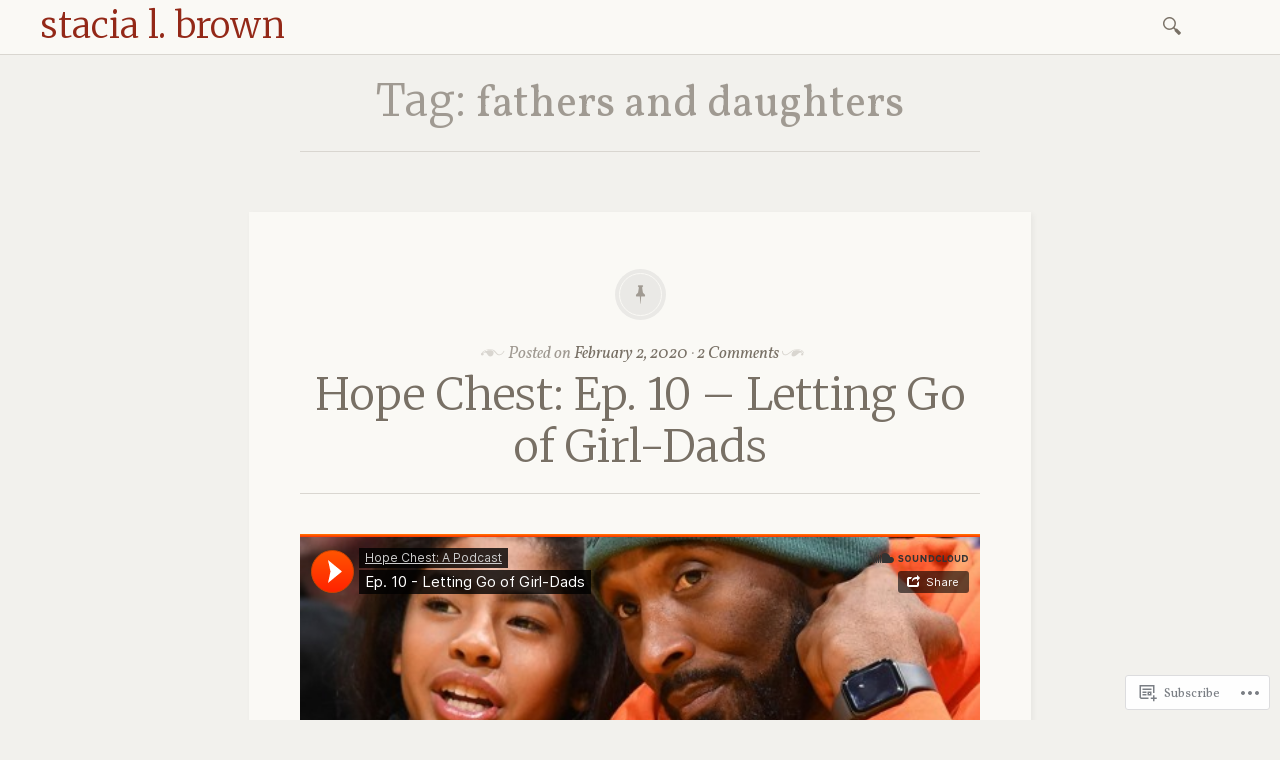

--- FILE ---
content_type: text/html; charset=UTF-8
request_url: https://stacialbrown.com/tag/fathers-and-daughters/
body_size: 29038
content:

<!DOCTYPE html>
<html lang="en">
	<head>
		<meta charset="UTF-8" />
		<meta name="viewport" content="width=device-width, initial-scale=1">
		<link rel="profile" href="http://gmpg.org/xfn/11" />
		<link rel="pingback" href="https://stacialbrown.com/xmlrpc.php" />
		<title>fathers and daughters &#8211; stacia l. brown</title>
<script type="text/javascript">
  WebFontConfig = {"google":{"families":["Merriweather:300:latin,latin-ext","Vollkorn:r,i,b,bi:latin,latin-ext"]},"api_url":"https:\/\/fonts-api.wp.com\/css"};
  (function() {
    var wf = document.createElement('script');
    wf.src = '/wp-content/plugins/custom-fonts/js/webfont.js';
    wf.type = 'text/javascript';
    wf.async = 'true';
    var s = document.getElementsByTagName('script')[0];
    s.parentNode.insertBefore(wf, s);
	})();
</script><style id="jetpack-custom-fonts-css">.wf-active a, .wf-active abbr, .wf-active acronym, .wf-active address, .wf-active applet, .wf-active big, .wf-active blockquote, .wf-active body, .wf-active caption, .wf-active cite, .wf-active code, .wf-active dd, .wf-active del, .wf-active dfn, .wf-active div, .wf-active dl, .wf-active dt, .wf-active em, .wf-active fieldset, .wf-active font, .wf-active form, .wf-active h3, .wf-active h5, .wf-active html, .wf-active iframe, .wf-active ins, .wf-active kbd, .wf-active label, .wf-active legend, .wf-active li, .wf-active object, .wf-active ol, .wf-active p, .wf-active pre, .wf-active q, .wf-active s, .wf-active samp, .wf-active small, .wf-active span, .wf-active strike, .wf-active strong, .wf-active sub, .wf-active sup, .wf-active table, .wf-active tbody, .wf-active td, .wf-active tfoot, .wf-active th, .wf-active thead, .wf-active tr, .wf-active tt, .wf-active ul, .wf-active var{font-family:"Vollkorn",serif}.wf-active body, .wf-active button, .wf-active input, .wf-active select, .wf-active textarea{font-family:"Vollkorn",serif}.wf-active blockquote{font-family:"Vollkorn",serif}.wf-active blockquote cite{font-family:"Vollkorn",serif}.wf-active .post-password-form label{font-family:"Vollkorn",serif}.wf-active .next .meta-nav, .wf-active .previous .meta-nav{font-family:"Vollkorn",serif}.wf-active .emphasis:first-line, .wf-active .format-standard:not(.post-password-required) .entry-content > p:not(.no-emphasis):first-of-type:first-line, .wf-active .page:not(.post-password-required) .entry-content > p:not(.no-emphasis):first-of-type:first-line{font-family:"Vollkorn",serif}.wf-active .more-link, .wf-active .more-link:visited{font-family:"Vollkorn",serif}.wf-active .page-links{font-family:"Vollkorn",serif}.wf-active .entry-footer{font-family:"Vollkorn",serif}.wf-active .comment-list .comment-metadata, .wf-active .comment-list .fn{font-family:"Vollkorn",serif}.wf-active #infinite-handle span{font-family:"Vollkorn",serif}.wf-active h1, .wf-active h1 a, .wf-active h2, .wf-active h2 a, .wf-active h4, .wf-active h4 a, .wf-active h6, .wf-active h6 a{font-family:"Merriweather",serif;font-style:normal;font-weight:300}.wf-active h1{font-family:"Merriweather",serif;font-style:normal;font-weight:300}.wf-active h2{font-family:"Merriweather",serif;font-style:normal;font-weight:300}.wf-active h3{font-style:normal;font-weight:300}.wf-active h4{font-family:"Merriweather",serif;font-style:normal;font-weight:300}.wf-active h5{font-style:normal;font-weight:300}.wf-active h6{font-family:"Merriweather",serif;font-style:normal;font-weight:300}.wf-active .site-branding h1{font-family:"Merriweather",serif;font-style:normal;font-weight:300}.wf-active .title-block h1{font-style:normal;font-weight:300}.wf-active .entry-title, .wf-active .entry-title a{font-family:"Merriweather",serif;font-style:normal;font-weight:300}.wf-active .emphasis:first-letter, .wf-active .format-standard:not(.post-password-required) .entry-content > p:not(.no-emphasis):first-of-type:first-letter, .wf-active .page:not(.post-password-required) .entry-content > p:not(.no-emphasis):first-of-type:first-letter{font-family:"Merriweather",serif;font-style:normal;font-weight:300}.wf-active .error404 .widgettitle{font-style:normal;font-weight:300}.wf-active .widget-title{font-style:normal;font-weight:300}@media only screen and (max-width: 640px){.wf-active .title-block h3{font-style:normal;font-weight:300}}@media only screen and (max-width: 640px){.wf-active .entry-title, .wf-active .entry-title a, .wf-active .title-block h1{font-style:normal;font-weight:300}}</style>
<meta name='robots' content='max-image-preview:large' />

<!-- Async WordPress.com Remote Login -->
<script id="wpcom_remote_login_js">
var wpcom_remote_login_extra_auth = '';
function wpcom_remote_login_remove_dom_node_id( element_id ) {
	var dom_node = document.getElementById( element_id );
	if ( dom_node ) { dom_node.parentNode.removeChild( dom_node ); }
}
function wpcom_remote_login_remove_dom_node_classes( class_name ) {
	var dom_nodes = document.querySelectorAll( '.' + class_name );
	for ( var i = 0; i < dom_nodes.length; i++ ) {
		dom_nodes[ i ].parentNode.removeChild( dom_nodes[ i ] );
	}
}
function wpcom_remote_login_final_cleanup() {
	wpcom_remote_login_remove_dom_node_classes( "wpcom_remote_login_msg" );
	wpcom_remote_login_remove_dom_node_id( "wpcom_remote_login_key" );
	wpcom_remote_login_remove_dom_node_id( "wpcom_remote_login_validate" );
	wpcom_remote_login_remove_dom_node_id( "wpcom_remote_login_js" );
	wpcom_remote_login_remove_dom_node_id( "wpcom_request_access_iframe" );
	wpcom_remote_login_remove_dom_node_id( "wpcom_request_access_styles" );
}

// Watch for messages back from the remote login
window.addEventListener( "message", function( e ) {
	if ( e.origin === "https://r-login.wordpress.com" ) {
		var data = {};
		try {
			data = JSON.parse( e.data );
		} catch( e ) {
			wpcom_remote_login_final_cleanup();
			return;
		}

		if ( data.msg === 'LOGIN' ) {
			// Clean up the login check iframe
			wpcom_remote_login_remove_dom_node_id( "wpcom_remote_login_key" );

			var id_regex = new RegExp( /^[0-9]+$/ );
			var token_regex = new RegExp( /^.*|.*|.*$/ );
			if (
				token_regex.test( data.token )
				&& id_regex.test( data.wpcomid )
			) {
				// We have everything we need to ask for a login
				var script = document.createElement( "script" );
				script.setAttribute( "id", "wpcom_remote_login_validate" );
				script.src = '/remote-login.php?wpcom_remote_login=validate'
					+ '&wpcomid=' + data.wpcomid
					+ '&token=' + encodeURIComponent( data.token )
					+ '&host=' + window.location.protocol
					+ '//' + window.location.hostname
					+ '&postid=7327'
					+ '&is_singular=';
				document.body.appendChild( script );
			}

			return;
		}

		// Safari ITP, not logged in, so redirect
		if ( data.msg === 'LOGIN-REDIRECT' ) {
			window.location = 'https://wordpress.com/log-in?redirect_to=' + window.location.href;
			return;
		}

		// Safari ITP, storage access failed, remove the request
		if ( data.msg === 'LOGIN-REMOVE' ) {
			var css_zap = 'html { -webkit-transition: margin-top 1s; transition: margin-top 1s; } /* 9001 */ html { margin-top: 0 !important; } * html body { margin-top: 0 !important; } @media screen and ( max-width: 782px ) { html { margin-top: 0 !important; } * html body { margin-top: 0 !important; } }';
			var style_zap = document.createElement( 'style' );
			style_zap.type = 'text/css';
			style_zap.appendChild( document.createTextNode( css_zap ) );
			document.body.appendChild( style_zap );

			var e = document.getElementById( 'wpcom_request_access_iframe' );
			e.parentNode.removeChild( e );

			document.cookie = 'wordpress_com_login_access=denied; path=/; max-age=31536000';

			return;
		}

		// Safari ITP
		if ( data.msg === 'REQUEST_ACCESS' ) {
			console.log( 'request access: safari' );

			// Check ITP iframe enable/disable knob
			if ( wpcom_remote_login_extra_auth !== 'safari_itp_iframe' ) {
				return;
			}

			// If we are in a "private window" there is no ITP.
			var private_window = false;
			try {
				var opendb = window.openDatabase( null, null, null, null );
			} catch( e ) {
				private_window = true;
			}

			if ( private_window ) {
				console.log( 'private window' );
				return;
			}

			var iframe = document.createElement( 'iframe' );
			iframe.id = 'wpcom_request_access_iframe';
			iframe.setAttribute( 'scrolling', 'no' );
			iframe.setAttribute( 'sandbox', 'allow-storage-access-by-user-activation allow-scripts allow-same-origin allow-top-navigation-by-user-activation' );
			iframe.src = 'https://r-login.wordpress.com/remote-login.php?wpcom_remote_login=request_access&origin=' + encodeURIComponent( data.origin ) + '&wpcomid=' + encodeURIComponent( data.wpcomid );

			var css = 'html { -webkit-transition: margin-top 1s; transition: margin-top 1s; } /* 9001 */ html { margin-top: 46px !important; } * html body { margin-top: 46px !important; } @media screen and ( max-width: 660px ) { html { margin-top: 71px !important; } * html body { margin-top: 71px !important; } #wpcom_request_access_iframe { display: block; height: 71px !important; } } #wpcom_request_access_iframe { border: 0px; height: 46px; position: fixed; top: 0; left: 0; width: 100%; min-width: 100%; z-index: 99999; background: #23282d; } ';

			var style = document.createElement( 'style' );
			style.type = 'text/css';
			style.id = 'wpcom_request_access_styles';
			style.appendChild( document.createTextNode( css ) );
			document.body.appendChild( style );

			document.body.appendChild( iframe );
		}

		if ( data.msg === 'DONE' ) {
			wpcom_remote_login_final_cleanup();
		}
	}
}, false );

// Inject the remote login iframe after the page has had a chance to load
// more critical resources
window.addEventListener( "DOMContentLoaded", function( e ) {
	var iframe = document.createElement( "iframe" );
	iframe.style.display = "none";
	iframe.setAttribute( "scrolling", "no" );
	iframe.setAttribute( "id", "wpcom_remote_login_key" );
	iframe.src = "https://r-login.wordpress.com/remote-login.php"
		+ "?wpcom_remote_login=key"
		+ "&origin=aHR0cHM6Ly9zdGFjaWFsYnJvd24uY29t"
		+ "&wpcomid=3956735"
		+ "&time=" + Math.floor( Date.now() / 1000 );
	document.body.appendChild( iframe );
}, false );
</script>
<link rel='dns-prefetch' href='//s0.wp.com' />
<link rel='dns-prefetch' href='//fonts-api.wp.com' />
<link rel="alternate" type="application/rss+xml" title="stacia l. brown &raquo; Feed" href="https://stacialbrown.com/feed/" />
<link rel="alternate" type="application/rss+xml" title="stacia l. brown &raquo; Comments Feed" href="https://stacialbrown.com/comments/feed/" />
<link rel="alternate" type="application/rss+xml" title="stacia l. brown &raquo; fathers and daughters Tag Feed" href="https://stacialbrown.com/tag/fathers-and-daughters/feed/" />
	<script type="text/javascript">
		/* <![CDATA[ */
		function addLoadEvent(func) {
			var oldonload = window.onload;
			if (typeof window.onload != 'function') {
				window.onload = func;
			} else {
				window.onload = function () {
					oldonload();
					func();
				}
			}
		}
		/* ]]> */
	</script>
	<style id='wp-emoji-styles-inline-css'>

	img.wp-smiley, img.emoji {
		display: inline !important;
		border: none !important;
		box-shadow: none !important;
		height: 1em !important;
		width: 1em !important;
		margin: 0 0.07em !important;
		vertical-align: -0.1em !important;
		background: none !important;
		padding: 0 !important;
	}
/*# sourceURL=wp-emoji-styles-inline-css */
</style>
<link crossorigin='anonymous' rel='stylesheet' id='all-css-2-1' href='/wp-content/plugins/gutenberg-core/v22.2.0/build/styles/block-library/style.css?m=1764855221i&cssminify=yes' type='text/css' media='all' />
<style id='wp-block-library-inline-css'>
.has-text-align-justify {
	text-align:justify;
}
.has-text-align-justify{text-align:justify;}

/*# sourceURL=wp-block-library-inline-css */
</style><style id='global-styles-inline-css'>
:root{--wp--preset--aspect-ratio--square: 1;--wp--preset--aspect-ratio--4-3: 4/3;--wp--preset--aspect-ratio--3-4: 3/4;--wp--preset--aspect-ratio--3-2: 3/2;--wp--preset--aspect-ratio--2-3: 2/3;--wp--preset--aspect-ratio--16-9: 16/9;--wp--preset--aspect-ratio--9-16: 9/16;--wp--preset--color--black: #26231e;--wp--preset--color--cyan-bluish-gray: #abb8c3;--wp--preset--color--white: #ffffff;--wp--preset--color--pale-pink: #f78da7;--wp--preset--color--vivid-red: #cf2e2e;--wp--preset--color--luminous-vivid-orange: #ff6900;--wp--preset--color--luminous-vivid-amber: #fcb900;--wp--preset--color--light-green-cyan: #7bdcb5;--wp--preset--color--vivid-green-cyan: #00d084;--wp--preset--color--pale-cyan-blue: #8ed1fc;--wp--preset--color--vivid-cyan-blue: #0693e3;--wp--preset--color--vivid-purple: #9b51e0;--wp--preset--color--dark-gray: #787065;--wp--preset--color--medium-gray: #a09a92;--wp--preset--color--light-gray: #d9d6d0;--wp--preset--color--red: #932817;--wp--preset--color--dark-red: #712012;--wp--preset--gradient--vivid-cyan-blue-to-vivid-purple: linear-gradient(135deg,rgb(6,147,227) 0%,rgb(155,81,224) 100%);--wp--preset--gradient--light-green-cyan-to-vivid-green-cyan: linear-gradient(135deg,rgb(122,220,180) 0%,rgb(0,208,130) 100%);--wp--preset--gradient--luminous-vivid-amber-to-luminous-vivid-orange: linear-gradient(135deg,rgb(252,185,0) 0%,rgb(255,105,0) 100%);--wp--preset--gradient--luminous-vivid-orange-to-vivid-red: linear-gradient(135deg,rgb(255,105,0) 0%,rgb(207,46,46) 100%);--wp--preset--gradient--very-light-gray-to-cyan-bluish-gray: linear-gradient(135deg,rgb(238,238,238) 0%,rgb(169,184,195) 100%);--wp--preset--gradient--cool-to-warm-spectrum: linear-gradient(135deg,rgb(74,234,220) 0%,rgb(151,120,209) 20%,rgb(207,42,186) 40%,rgb(238,44,130) 60%,rgb(251,105,98) 80%,rgb(254,248,76) 100%);--wp--preset--gradient--blush-light-purple: linear-gradient(135deg,rgb(255,206,236) 0%,rgb(152,150,240) 100%);--wp--preset--gradient--blush-bordeaux: linear-gradient(135deg,rgb(254,205,165) 0%,rgb(254,45,45) 50%,rgb(107,0,62) 100%);--wp--preset--gradient--luminous-dusk: linear-gradient(135deg,rgb(255,203,112) 0%,rgb(199,81,192) 50%,rgb(65,88,208) 100%);--wp--preset--gradient--pale-ocean: linear-gradient(135deg,rgb(255,245,203) 0%,rgb(182,227,212) 50%,rgb(51,167,181) 100%);--wp--preset--gradient--electric-grass: linear-gradient(135deg,rgb(202,248,128) 0%,rgb(113,206,126) 100%);--wp--preset--gradient--midnight: linear-gradient(135deg,rgb(2,3,129) 0%,rgb(40,116,252) 100%);--wp--preset--font-size--small: 13px;--wp--preset--font-size--medium: 20px;--wp--preset--font-size--large: 36px;--wp--preset--font-size--x-large: 42px;--wp--preset--font-family--albert-sans: 'Albert Sans', sans-serif;--wp--preset--font-family--alegreya: Alegreya, serif;--wp--preset--font-family--arvo: Arvo, serif;--wp--preset--font-family--bodoni-moda: 'Bodoni Moda', serif;--wp--preset--font-family--bricolage-grotesque: 'Bricolage Grotesque', sans-serif;--wp--preset--font-family--cabin: Cabin, sans-serif;--wp--preset--font-family--chivo: Chivo, sans-serif;--wp--preset--font-family--commissioner: Commissioner, sans-serif;--wp--preset--font-family--cormorant: Cormorant, serif;--wp--preset--font-family--courier-prime: 'Courier Prime', monospace;--wp--preset--font-family--crimson-pro: 'Crimson Pro', serif;--wp--preset--font-family--dm-mono: 'DM Mono', monospace;--wp--preset--font-family--dm-sans: 'DM Sans', sans-serif;--wp--preset--font-family--dm-serif-display: 'DM Serif Display', serif;--wp--preset--font-family--domine: Domine, serif;--wp--preset--font-family--eb-garamond: 'EB Garamond', serif;--wp--preset--font-family--epilogue: Epilogue, sans-serif;--wp--preset--font-family--fahkwang: Fahkwang, sans-serif;--wp--preset--font-family--figtree: Figtree, sans-serif;--wp--preset--font-family--fira-sans: 'Fira Sans', sans-serif;--wp--preset--font-family--fjalla-one: 'Fjalla One', sans-serif;--wp--preset--font-family--fraunces: Fraunces, serif;--wp--preset--font-family--gabarito: Gabarito, system-ui;--wp--preset--font-family--ibm-plex-mono: 'IBM Plex Mono', monospace;--wp--preset--font-family--ibm-plex-sans: 'IBM Plex Sans', sans-serif;--wp--preset--font-family--ibarra-real-nova: 'Ibarra Real Nova', serif;--wp--preset--font-family--instrument-serif: 'Instrument Serif', serif;--wp--preset--font-family--inter: Inter, sans-serif;--wp--preset--font-family--josefin-sans: 'Josefin Sans', sans-serif;--wp--preset--font-family--jost: Jost, sans-serif;--wp--preset--font-family--libre-baskerville: 'Libre Baskerville', serif;--wp--preset--font-family--libre-franklin: 'Libre Franklin', sans-serif;--wp--preset--font-family--literata: Literata, serif;--wp--preset--font-family--lora: Lora, serif;--wp--preset--font-family--merriweather: Merriweather, serif;--wp--preset--font-family--montserrat: Montserrat, sans-serif;--wp--preset--font-family--newsreader: Newsreader, serif;--wp--preset--font-family--noto-sans-mono: 'Noto Sans Mono', sans-serif;--wp--preset--font-family--nunito: Nunito, sans-serif;--wp--preset--font-family--open-sans: 'Open Sans', sans-serif;--wp--preset--font-family--overpass: Overpass, sans-serif;--wp--preset--font-family--pt-serif: 'PT Serif', serif;--wp--preset--font-family--petrona: Petrona, serif;--wp--preset--font-family--piazzolla: Piazzolla, serif;--wp--preset--font-family--playfair-display: 'Playfair Display', serif;--wp--preset--font-family--plus-jakarta-sans: 'Plus Jakarta Sans', sans-serif;--wp--preset--font-family--poppins: Poppins, sans-serif;--wp--preset--font-family--raleway: Raleway, sans-serif;--wp--preset--font-family--roboto: Roboto, sans-serif;--wp--preset--font-family--roboto-slab: 'Roboto Slab', serif;--wp--preset--font-family--rubik: Rubik, sans-serif;--wp--preset--font-family--rufina: Rufina, serif;--wp--preset--font-family--sora: Sora, sans-serif;--wp--preset--font-family--source-sans-3: 'Source Sans 3', sans-serif;--wp--preset--font-family--source-serif-4: 'Source Serif 4', serif;--wp--preset--font-family--space-mono: 'Space Mono', monospace;--wp--preset--font-family--syne: Syne, sans-serif;--wp--preset--font-family--texturina: Texturina, serif;--wp--preset--font-family--urbanist: Urbanist, sans-serif;--wp--preset--font-family--work-sans: 'Work Sans', sans-serif;--wp--preset--spacing--20: 0.44rem;--wp--preset--spacing--30: 0.67rem;--wp--preset--spacing--40: 1rem;--wp--preset--spacing--50: 1.5rem;--wp--preset--spacing--60: 2.25rem;--wp--preset--spacing--70: 3.38rem;--wp--preset--spacing--80: 5.06rem;--wp--preset--shadow--natural: 6px 6px 9px rgba(0, 0, 0, 0.2);--wp--preset--shadow--deep: 12px 12px 50px rgba(0, 0, 0, 0.4);--wp--preset--shadow--sharp: 6px 6px 0px rgba(0, 0, 0, 0.2);--wp--preset--shadow--outlined: 6px 6px 0px -3px rgb(255, 255, 255), 6px 6px rgb(0, 0, 0);--wp--preset--shadow--crisp: 6px 6px 0px rgb(0, 0, 0);}:where(.is-layout-flex){gap: 0.5em;}:where(.is-layout-grid){gap: 0.5em;}body .is-layout-flex{display: flex;}.is-layout-flex{flex-wrap: wrap;align-items: center;}.is-layout-flex > :is(*, div){margin: 0;}body .is-layout-grid{display: grid;}.is-layout-grid > :is(*, div){margin: 0;}:where(.wp-block-columns.is-layout-flex){gap: 2em;}:where(.wp-block-columns.is-layout-grid){gap: 2em;}:where(.wp-block-post-template.is-layout-flex){gap: 1.25em;}:where(.wp-block-post-template.is-layout-grid){gap: 1.25em;}.has-black-color{color: var(--wp--preset--color--black) !important;}.has-cyan-bluish-gray-color{color: var(--wp--preset--color--cyan-bluish-gray) !important;}.has-white-color{color: var(--wp--preset--color--white) !important;}.has-pale-pink-color{color: var(--wp--preset--color--pale-pink) !important;}.has-vivid-red-color{color: var(--wp--preset--color--vivid-red) !important;}.has-luminous-vivid-orange-color{color: var(--wp--preset--color--luminous-vivid-orange) !important;}.has-luminous-vivid-amber-color{color: var(--wp--preset--color--luminous-vivid-amber) !important;}.has-light-green-cyan-color{color: var(--wp--preset--color--light-green-cyan) !important;}.has-vivid-green-cyan-color{color: var(--wp--preset--color--vivid-green-cyan) !important;}.has-pale-cyan-blue-color{color: var(--wp--preset--color--pale-cyan-blue) !important;}.has-vivid-cyan-blue-color{color: var(--wp--preset--color--vivid-cyan-blue) !important;}.has-vivid-purple-color{color: var(--wp--preset--color--vivid-purple) !important;}.has-black-background-color{background-color: var(--wp--preset--color--black) !important;}.has-cyan-bluish-gray-background-color{background-color: var(--wp--preset--color--cyan-bluish-gray) !important;}.has-white-background-color{background-color: var(--wp--preset--color--white) !important;}.has-pale-pink-background-color{background-color: var(--wp--preset--color--pale-pink) !important;}.has-vivid-red-background-color{background-color: var(--wp--preset--color--vivid-red) !important;}.has-luminous-vivid-orange-background-color{background-color: var(--wp--preset--color--luminous-vivid-orange) !important;}.has-luminous-vivid-amber-background-color{background-color: var(--wp--preset--color--luminous-vivid-amber) !important;}.has-light-green-cyan-background-color{background-color: var(--wp--preset--color--light-green-cyan) !important;}.has-vivid-green-cyan-background-color{background-color: var(--wp--preset--color--vivid-green-cyan) !important;}.has-pale-cyan-blue-background-color{background-color: var(--wp--preset--color--pale-cyan-blue) !important;}.has-vivid-cyan-blue-background-color{background-color: var(--wp--preset--color--vivid-cyan-blue) !important;}.has-vivid-purple-background-color{background-color: var(--wp--preset--color--vivid-purple) !important;}.has-black-border-color{border-color: var(--wp--preset--color--black) !important;}.has-cyan-bluish-gray-border-color{border-color: var(--wp--preset--color--cyan-bluish-gray) !important;}.has-white-border-color{border-color: var(--wp--preset--color--white) !important;}.has-pale-pink-border-color{border-color: var(--wp--preset--color--pale-pink) !important;}.has-vivid-red-border-color{border-color: var(--wp--preset--color--vivid-red) !important;}.has-luminous-vivid-orange-border-color{border-color: var(--wp--preset--color--luminous-vivid-orange) !important;}.has-luminous-vivid-amber-border-color{border-color: var(--wp--preset--color--luminous-vivid-amber) !important;}.has-light-green-cyan-border-color{border-color: var(--wp--preset--color--light-green-cyan) !important;}.has-vivid-green-cyan-border-color{border-color: var(--wp--preset--color--vivid-green-cyan) !important;}.has-pale-cyan-blue-border-color{border-color: var(--wp--preset--color--pale-cyan-blue) !important;}.has-vivid-cyan-blue-border-color{border-color: var(--wp--preset--color--vivid-cyan-blue) !important;}.has-vivid-purple-border-color{border-color: var(--wp--preset--color--vivid-purple) !important;}.has-vivid-cyan-blue-to-vivid-purple-gradient-background{background: var(--wp--preset--gradient--vivid-cyan-blue-to-vivid-purple) !important;}.has-light-green-cyan-to-vivid-green-cyan-gradient-background{background: var(--wp--preset--gradient--light-green-cyan-to-vivid-green-cyan) !important;}.has-luminous-vivid-amber-to-luminous-vivid-orange-gradient-background{background: var(--wp--preset--gradient--luminous-vivid-amber-to-luminous-vivid-orange) !important;}.has-luminous-vivid-orange-to-vivid-red-gradient-background{background: var(--wp--preset--gradient--luminous-vivid-orange-to-vivid-red) !important;}.has-very-light-gray-to-cyan-bluish-gray-gradient-background{background: var(--wp--preset--gradient--very-light-gray-to-cyan-bluish-gray) !important;}.has-cool-to-warm-spectrum-gradient-background{background: var(--wp--preset--gradient--cool-to-warm-spectrum) !important;}.has-blush-light-purple-gradient-background{background: var(--wp--preset--gradient--blush-light-purple) !important;}.has-blush-bordeaux-gradient-background{background: var(--wp--preset--gradient--blush-bordeaux) !important;}.has-luminous-dusk-gradient-background{background: var(--wp--preset--gradient--luminous-dusk) !important;}.has-pale-ocean-gradient-background{background: var(--wp--preset--gradient--pale-ocean) !important;}.has-electric-grass-gradient-background{background: var(--wp--preset--gradient--electric-grass) !important;}.has-midnight-gradient-background{background: var(--wp--preset--gradient--midnight) !important;}.has-small-font-size{font-size: var(--wp--preset--font-size--small) !important;}.has-medium-font-size{font-size: var(--wp--preset--font-size--medium) !important;}.has-large-font-size{font-size: var(--wp--preset--font-size--large) !important;}.has-x-large-font-size{font-size: var(--wp--preset--font-size--x-large) !important;}.has-albert-sans-font-family{font-family: var(--wp--preset--font-family--albert-sans) !important;}.has-alegreya-font-family{font-family: var(--wp--preset--font-family--alegreya) !important;}.has-arvo-font-family{font-family: var(--wp--preset--font-family--arvo) !important;}.has-bodoni-moda-font-family{font-family: var(--wp--preset--font-family--bodoni-moda) !important;}.has-bricolage-grotesque-font-family{font-family: var(--wp--preset--font-family--bricolage-grotesque) !important;}.has-cabin-font-family{font-family: var(--wp--preset--font-family--cabin) !important;}.has-chivo-font-family{font-family: var(--wp--preset--font-family--chivo) !important;}.has-commissioner-font-family{font-family: var(--wp--preset--font-family--commissioner) !important;}.has-cormorant-font-family{font-family: var(--wp--preset--font-family--cormorant) !important;}.has-courier-prime-font-family{font-family: var(--wp--preset--font-family--courier-prime) !important;}.has-crimson-pro-font-family{font-family: var(--wp--preset--font-family--crimson-pro) !important;}.has-dm-mono-font-family{font-family: var(--wp--preset--font-family--dm-mono) !important;}.has-dm-sans-font-family{font-family: var(--wp--preset--font-family--dm-sans) !important;}.has-dm-serif-display-font-family{font-family: var(--wp--preset--font-family--dm-serif-display) !important;}.has-domine-font-family{font-family: var(--wp--preset--font-family--domine) !important;}.has-eb-garamond-font-family{font-family: var(--wp--preset--font-family--eb-garamond) !important;}.has-epilogue-font-family{font-family: var(--wp--preset--font-family--epilogue) !important;}.has-fahkwang-font-family{font-family: var(--wp--preset--font-family--fahkwang) !important;}.has-figtree-font-family{font-family: var(--wp--preset--font-family--figtree) !important;}.has-fira-sans-font-family{font-family: var(--wp--preset--font-family--fira-sans) !important;}.has-fjalla-one-font-family{font-family: var(--wp--preset--font-family--fjalla-one) !important;}.has-fraunces-font-family{font-family: var(--wp--preset--font-family--fraunces) !important;}.has-gabarito-font-family{font-family: var(--wp--preset--font-family--gabarito) !important;}.has-ibm-plex-mono-font-family{font-family: var(--wp--preset--font-family--ibm-plex-mono) !important;}.has-ibm-plex-sans-font-family{font-family: var(--wp--preset--font-family--ibm-plex-sans) !important;}.has-ibarra-real-nova-font-family{font-family: var(--wp--preset--font-family--ibarra-real-nova) !important;}.has-instrument-serif-font-family{font-family: var(--wp--preset--font-family--instrument-serif) !important;}.has-inter-font-family{font-family: var(--wp--preset--font-family--inter) !important;}.has-josefin-sans-font-family{font-family: var(--wp--preset--font-family--josefin-sans) !important;}.has-jost-font-family{font-family: var(--wp--preset--font-family--jost) !important;}.has-libre-baskerville-font-family{font-family: var(--wp--preset--font-family--libre-baskerville) !important;}.has-libre-franklin-font-family{font-family: var(--wp--preset--font-family--libre-franklin) !important;}.has-literata-font-family{font-family: var(--wp--preset--font-family--literata) !important;}.has-lora-font-family{font-family: var(--wp--preset--font-family--lora) !important;}.has-merriweather-font-family{font-family: var(--wp--preset--font-family--merriweather) !important;}.has-montserrat-font-family{font-family: var(--wp--preset--font-family--montserrat) !important;}.has-newsreader-font-family{font-family: var(--wp--preset--font-family--newsreader) !important;}.has-noto-sans-mono-font-family{font-family: var(--wp--preset--font-family--noto-sans-mono) !important;}.has-nunito-font-family{font-family: var(--wp--preset--font-family--nunito) !important;}.has-open-sans-font-family{font-family: var(--wp--preset--font-family--open-sans) !important;}.has-overpass-font-family{font-family: var(--wp--preset--font-family--overpass) !important;}.has-pt-serif-font-family{font-family: var(--wp--preset--font-family--pt-serif) !important;}.has-petrona-font-family{font-family: var(--wp--preset--font-family--petrona) !important;}.has-piazzolla-font-family{font-family: var(--wp--preset--font-family--piazzolla) !important;}.has-playfair-display-font-family{font-family: var(--wp--preset--font-family--playfair-display) !important;}.has-plus-jakarta-sans-font-family{font-family: var(--wp--preset--font-family--plus-jakarta-sans) !important;}.has-poppins-font-family{font-family: var(--wp--preset--font-family--poppins) !important;}.has-raleway-font-family{font-family: var(--wp--preset--font-family--raleway) !important;}.has-roboto-font-family{font-family: var(--wp--preset--font-family--roboto) !important;}.has-roboto-slab-font-family{font-family: var(--wp--preset--font-family--roboto-slab) !important;}.has-rubik-font-family{font-family: var(--wp--preset--font-family--rubik) !important;}.has-rufina-font-family{font-family: var(--wp--preset--font-family--rufina) !important;}.has-sora-font-family{font-family: var(--wp--preset--font-family--sora) !important;}.has-source-sans-3-font-family{font-family: var(--wp--preset--font-family--source-sans-3) !important;}.has-source-serif-4-font-family{font-family: var(--wp--preset--font-family--source-serif-4) !important;}.has-space-mono-font-family{font-family: var(--wp--preset--font-family--space-mono) !important;}.has-syne-font-family{font-family: var(--wp--preset--font-family--syne) !important;}.has-texturina-font-family{font-family: var(--wp--preset--font-family--texturina) !important;}.has-urbanist-font-family{font-family: var(--wp--preset--font-family--urbanist) !important;}.has-work-sans-font-family{font-family: var(--wp--preset--font-family--work-sans) !important;}
/*# sourceURL=global-styles-inline-css */
</style>

<style id='classic-theme-styles-inline-css'>
/*! This file is auto-generated */
.wp-block-button__link{color:#fff;background-color:#32373c;border-radius:9999px;box-shadow:none;text-decoration:none;padding:calc(.667em + 2px) calc(1.333em + 2px);font-size:1.125em}.wp-block-file__button{background:#32373c;color:#fff;text-decoration:none}
/*# sourceURL=/wp-includes/css/classic-themes.min.css */
</style>
<link crossorigin='anonymous' rel='stylesheet' id='all-css-4-1' href='/_static/??-eJx9j9EKwjAMRX/INGxsqA/it6xd0GqzliZ1+Pd2DFRw+JKHyzmXG5wTuDgpTYoplIufBF20Ibq7YGuag2lAPKdAkOlhOhy96JsA0Wcg40R2+FXEBT5dmWrOadCFYBr9QIG4Yv+0OVUHrE2ZRKBe9oVBr1WUH2+NMRWLwdtMqhG3h22RlcH1mwU/86nZd31/7Nq2v70AeHRpfg==&cssminify=yes' type='text/css' media='all' />
<link rel='stylesheet' id='libretto-fonts-css' href='https://fonts-api.wp.com/css?family=Libre+Baskerville%3A400%2C700%2C400italic%7CPlayfair+Display%3A400%2C700%2C400italic%2C700italic%7CPlayfair+Display+SC%3A700%2C700italic%7CMontserrat%3A400%7CDroid+Sans+Mono%3A400&#038;subset=latin%2Clatin-ext' media='all' />
<link crossorigin='anonymous' rel='stylesheet' id='all-css-6-1' href='/_static/??-eJx9i8EKgzAQRH/IuAiR2kPpt5iwjVs22ZBs8PdN6UUvXoYZ5j3Ys/GSFJOCbhixQm4OmFxBVQHqZ/3n6Gsd4MTHZjK3QB0o6FhCrwE6dZp3UkAxLH5VknQZ5sMrlZ/6jq/Jzk9rl8dkvwdM0j/g&cssminify=yes' type='text/css' media='all' />
<link crossorigin='anonymous' rel='stylesheet' id='print-css-7-1' href='/wp-content/mu-plugins/global-print/global-print.css?m=1465851035i&cssminify=yes' type='text/css' media='print' />
<style id='jetpack-global-styles-frontend-style-inline-css'>
:root { --font-headings: unset; --font-base: unset; --font-headings-default: -apple-system,BlinkMacSystemFont,"Segoe UI",Roboto,Oxygen-Sans,Ubuntu,Cantarell,"Helvetica Neue",sans-serif; --font-base-default: -apple-system,BlinkMacSystemFont,"Segoe UI",Roboto,Oxygen-Sans,Ubuntu,Cantarell,"Helvetica Neue",sans-serif;}
/*# sourceURL=jetpack-global-styles-frontend-style-inline-css */
</style>
<link crossorigin='anonymous' rel='stylesheet' id='all-css-10-1' href='/wp-content/themes/h4/global.css?m=1420737423i&cssminify=yes' type='text/css' media='all' />
<script type="text/javascript" id="wpcom-actionbar-placeholder-js-extra">
/* <![CDATA[ */
var actionbardata = {"siteID":"3956735","postID":"0","siteURL":"https://stacialbrown.com","xhrURL":"https://stacialbrown.com/wp-admin/admin-ajax.php","nonce":"7ed99205b0","isLoggedIn":"","statusMessage":"","subsEmailDefault":"instantly","proxyScriptUrl":"https://s0.wp.com/wp-content/js/wpcom-proxy-request.js?m=1513050504i&amp;ver=20211021","i18n":{"followedText":"New posts from this site will now appear in your \u003Ca href=\"https://wordpress.com/reader\"\u003EReader\u003C/a\u003E","foldBar":"Collapse this bar","unfoldBar":"Expand this bar","shortLinkCopied":"Shortlink copied to clipboard."}};
//# sourceURL=wpcom-actionbar-placeholder-js-extra
/* ]]> */
</script>
<script type="text/javascript" id="jetpack-mu-wpcom-settings-js-before">
/* <![CDATA[ */
var JETPACK_MU_WPCOM_SETTINGS = {"assetsUrl":"https://s0.wp.com/wp-content/mu-plugins/jetpack-mu-wpcom-plugin/moon/jetpack_vendor/automattic/jetpack-mu-wpcom/src/build/"};
//# sourceURL=jetpack-mu-wpcom-settings-js-before
/* ]]> */
</script>
<script crossorigin='anonymous' type='text/javascript'  src='/_static/??-eJyNjdsOgjAQRH/IsigB9cH4LVI2tE1vbrcR/p6S0MQ3fZpJ5pwMfKKQwTN6BpOALItIYVkbk05QNu2lzROmfTTvjLQe0Tjtf0LC6ZlejN9wfWOFrigxj2D1SMgcdr/2P3EOWSos8NM9ztdL23ftcLubDSMVT10='></script>
<script type="text/javascript" id="rlt-proxy-js-after">
/* <![CDATA[ */
	rltInitialize( {"token":null,"iframeOrigins":["https:\/\/widgets.wp.com"]} );
//# sourceURL=rlt-proxy-js-after
/* ]]> */
</script>
<link rel="EditURI" type="application/rsd+xml" title="RSD" href="https://stacialbrown.wordpress.com/xmlrpc.php?rsd" />
<meta name="generator" content="WordPress.com" />

<!-- Jetpack Open Graph Tags -->
<meta property="og:type" content="website" />
<meta property="og:title" content="fathers and daughters &#8211; stacia l. brown" />
<meta property="og:url" content="https://stacialbrown.com/tag/fathers-and-daughters/" />
<meta property="og:site_name" content="stacia l. brown" />
<meta property="og:image" content="https://s0.wp.com/i/blank.jpg?m=1383295312i" />
<meta property="og:image:width" content="200" />
<meta property="og:image:height" content="200" />
<meta property="og:image:alt" content="" />
<meta property="og:locale" content="en_US" />

<!-- End Jetpack Open Graph Tags -->
<link rel="shortcut icon" type="image/x-icon" href="https://s0.wp.com/i/favicon.ico?m=1713425267i" sizes="16x16 24x24 32x32 48x48" />
<link rel="icon" type="image/x-icon" href="https://s0.wp.com/i/favicon.ico?m=1713425267i" sizes="16x16 24x24 32x32 48x48" />
<link rel="apple-touch-icon" href="https://s0.wp.com/i/webclip.png?m=1713868326i" />
<link rel='openid.server' href='https://stacialbrown.com/?openidserver=1' />
<link rel='openid.delegate' href='https://stacialbrown.com/' />
<link rel="search" type="application/opensearchdescription+xml" href="https://stacialbrown.com/osd.xml" title="stacia l. brown" />
<link rel="search" type="application/opensearchdescription+xml" href="https://s1.wp.com/opensearch.xml" title="WordPress.com" />
<meta name="description" content="Posts about fathers and daughters written by slb" />
	<link crossorigin='anonymous' rel='stylesheet' id='all-css-0-3' href='/_static/??-eJyVjsEKwkAMRH/INVQr9SJ+inRj0G03m9BkWfx7Lah49TjDvMdA04BSnIqD34nJQGuEnOJC7gKpIJg/MoWmKLxFsw38MFyD5npLxWAi1xHndwYWKXBZ+ZgFZwNrSWn518Byrfn1CsdFqlH+jj7FKjzzqRsO+92xH7p+egKLm08p&cssminify=yes' type='text/css' media='all' />
</head>

	<body class="archive tag tag-fathers-and-daughters tag-71558 wp-embed-responsive wp-theme-publibretto customizer-styles-applied jetpack-reblog-enabled">

		<header class="nav-bar">
						<div class="site-branding">
				<h1 class="site-title"><a href="https://stacialbrown.com/" title="stacia l. brown" rel="home">stacia l. brown</a></h1>
			</div>
			
			<nav id="site-navigation" class="navigation-main" role="navigation">
				<div class="menu-toggle"><span class="mobile-site-title">stacia l. brown</span>
					<button id="menu-icon">
					  <span></span>
					  <span></span>
					  <span></span>
					</button>
				</div>
				<div class="screen-reader-text skip-link">
					<a href="#content" title="Skip to content">Skip to content</a>
				</div>
				<div class="menu-wrapper">
										<form role="search" method="get" class="search-form" action="https://stacialbrown.com/">
				<label>
					<span class="screen-reader-text">Search for:</span>
					<input type="search" class="search-field" placeholder="Search &hellip;" value="" name="s" />
				</label>
				<input type="submit" class="search-submit" value="Search" />
			</form>				</div>
			</nav><!-- .site-navigation -->
		</header><!-- .header-bar -->

		
			<header id="masthead" class="site-header" role="banner"

			
			>

				<!-- PAGE HEADER -->
				<div class="title-block">

				<h1>Tag: <span>fathers and daughters</span></h1>
				
				</div><!-- .title-block -->
			</header><!-- #masthead -->
		
<section id="primary" class="content-area">
	<div id="content" class="site-content" role="main">

	
				
			
<article id="post-7327" class="post-7327 post type-post status-publish format-standard hentry category-audio tag-daughters tag-fatherhood tag-fathers-and-daughters tag-gianna-bryant tag-girldad tag-kobe-bryant tag-single-motherhood libretto-long-form">

	
		<header class="entry-header">
			<div class="entry-meta">
				<span class="posted-on">Posted on <a href="https://stacialbrown.com/2020/02/02/hope-chest-ep-10-letting-go-of-girl-dads/" rel="bookmark"><time class="entry-date published" datetime="2020-02-02T01:26:13-05:00">February 2, 2020</time><time class="updated" datetime="2020-02-02T11:52:50-05:00">February 2, 2020</time></a></span><span class="byline"> by <span class="author vcard"><a class="url fn n" href="https://stacialbrown.com/author/slb79/">slb</a></span></span>									<span class="sep"> &#183; </span>
					<span class="comments-link"><a href="https://stacialbrown.com/2020/02/02/hope-chest-ep-10-letting-go-of-girl-dads/#comments">2 Comments</a></span>
											</div><!-- .entry-meta -->

							<h2 class="entry-title"><a href="https://stacialbrown.com/2020/02/02/hope-chest-ep-10-letting-go-of-girl-dads/" rel="bookmark">Hope Chest: Ep. 10 &#8211; Letting Go of&nbsp;Girl-Dads</a></h2>					</header><!-- .entry-header -->

	

	

	<div class="entry-content">
		<div class="embed-soundcloud"><iframe title="Ep. 10 - Letting Go of Girl-Dads by Hope Chest: A Podcast" width="720" height="400" scrolling="no" frameborder="no" src="https://w.soundcloud.com/player/?visual=true&#038;url=https%3A%2F%2Fapi.soundcloud.com%2Ftracks%2F753632488&#038;show_artwork=true&#038;maxheight=1000&#038;maxwidth=720"></iframe></div>
<p>1.</p>
<p>The day before Kobe and Gianna Bryant died, I was already thinking of fathers and daughters, already musing over the insularity of their bond and how, once it solidifies, a mother needn&#8217;t do much to sustain it. A single mother’s space, in fact, is mostly just adjacent. She makes the two souls accessible to each other then watches them entwine and hold themselves aloft. It is a wondrous work and a lonely one.</p>
<p>I was thinking of this just one day before the sports world changed forever, because I took you to meet your father on your first day of karate. He, of course, enrolled you; it would not have occurred to me that you might like it. This first class fell on one of your father’s weekends with you, so if I wanted to be there to witness it, I had to ask to tag along.</p>
<p>I rarely tag along. On his weekends, our routine is for your dad to pick you up from our apartment and drive you to the house he shares with you and his wife. It’s the starkest demarcation, the cleanest break, a conscious intention — at least on my part — for your parents’ homes to be poles between which you are ferried.</p>
<p>Rarely the twain need meet.</p>
<p>The home life you share with your father is one I know little about. You’ve been building it for over a year, since just before his wedding last December, but I have never been to the house we refer to as your other home. I have seen a few pictures of your room inside it, the one he painted and for which he chose your princess-themed bed frame. I have seen the sign hung on the door and the butterfly decals the three of you &#8212; your dad, your stepmom, and you &#8212; pressed onto the walls. I have seen where the Barbie Dreamhouse you got last Christmas is stationed on the floor.</p>
<p>But I find it best not to press for anything more, not to nose my way into the interior life you and your father and stepmother have there. It is simply for the best that I don’t know — which is a stance I would not be able to take if I did not trust your dad or the sturdiness of the relationship the two of you have grown.</p>
<p>I am happy to send you to him, where you have more physical space to roam, more freedom and privacy than you do in our often-cramped home. I am happy to spend four days and two nights a month away from you. Your biweekly overnights with your dad separate us in ways that are healthy and bearable. The year you’ve spent living there on those weekends has given us all time to acclimate, but I suspect I am the only one who needed so much time.</p>
<p>I will not pretend that the boundaries I’ve set are not awkward to maintain. Last summer when you spent your first full week alone with your dad and his wife for his family reunion in Florida and two days at Disney World, I didn’t talk to you once. Outside of a single text to the two of them to see how things were going, and to tell them that you could call me anytime if you wanted or needed to, I left you all to your vacation and leaned into what felt like a necessary separateness.</p>
<p>That length of time alone with your dad and his family felt overdue, and so did my continued discipline at not impinging on it.</p>
<p>I am perfectly content to raise you without a husband. It has taken time, but I’ve a decade’s meditation on mothering this way. But I am not entirely accustomed to raising you with someone else’s husband. That’s newer, more numb. It is no longer a wound but not yet a callus. I never know what moment will apply pressure, what prospect will remind me that it’s raw.</p>
<p>This, too, requires its own meditation, a series of mantras my mind worries over like a rosary. Beads of reminder, breaths of resolve.</p>
<p>I tell myself that marriage has made your father a better parent. It gave you the opportunity you now have to live under the same roof with him, to vacation with him in the summer, to be read to and tucked in by someone other than me, to gaze out a waiting room window at your extracurricular classes and find two parents observing you instead of one.</p>
<p>Without your dad, you would not undertake athletics at all. He enrolled you in gymnastics for nine months when you were six, swimming for six when you were seven, and now you are taking karate. I may drive you to most of your classes, but were it up to me, you wouldn’t have been likely to join them in the first place. Growing up, I was not at all athletic. Even now, I cannot say I have regrets.</p>
<p>But I was not raised with anyone who insisted upon it. I was not a daughter with quite so devoted a dad.</p>
<p>2.</p>
<p>You were still at home with yours when the world learned of Kobe Bryant’s passing. For more than an hour, he was the only named casualty. All other details were conflicting. The number of passengers was initially reported at five. Speculation spread about who else may have been on board. We didn’t know yet that the news was broken to us — the distant, pontificating public — before it reached his wife and three remaining daughters. They learned of their life-altering losses alongside scores of strangers.</p>
<p>The number of casualties swelled to nine around the same time that another name was released. The second name was 13-year-old Gianna’s.</p>
<p>When you are grown, you will probably remember this. It will float back to you, distorted, a watery sac of sound: news-anchor snippets and flickering images, your father reacting with his wife. This will have been the first time you ever heard of Kobe Bryant, the first time you saw the image of his face. But I can tell the hardest truth of it will take years for you to register: that a father is as corporeal as he is immortal, that there are dangers, however few, that he cannot quite overcome. There are circumstances, however few, to which you both might unexpectedly succumb.</p>
<p>I hope you will not know this for quite some time. Every daughter deserves that delay.</p>
<p>3.</p>
<p>I was 16 when Kobe Bryant signed to the Lakers. He was 17 and no more able to make adult decisions on his own than I was. His parents signed what amounted to a permission slip for him to begin a basketball career that would net him millions for the next 20 years.</p>
<p>Few cultural phenomena are more memorable to a kid than witnessing another kid become an icon. You may already have some sense of this, growing up in the era of Blue Ivy, but it will crystallize for you as you get older.</p>
<p>You have no right, but you lay claim to that icon; he is your hyper-accessible, untouchable peer, and quite probably he’ll remain so for the rest of your life.</p>
<p>When an icon you’ve claimed as a contemporary dies, something elemental strips away.</p>
<p>It is a loss not easily quantified. Though you never knew him, you were uniquely privy to him, able to overlay what you witnessed of his life with the context of your own. The culture of fandom creates an inextricable fusion, even when you are not quite a fan.</p>
<p>In the space between learning that Kobe was gone and learning that one of his children perished with him, I read all the news that I could, watched all the old video footage fans clambered to share, and visited his Instagram page, the last posting of which was eerily recent, at 16 hours prior to news of the crash.</p>
<p>It was easy to conjure the nostalgia of Kobe as a teenager. Magazine spreads from the 1990s and early aughts splashed through my memory. Tailored suits and oversized trousers, ostentatious leather jackets cluttered in decals, Starter caps cocked to the side, an unchanging gold and purple Lakers jersey, emblazoned, nearly career-long, with 24, kissing championship trophies, giving us the goofiest of grins.</p>
<p>Back then, even people like me who rarely watched NBA games couldn’t escape Kobe Bryant’s ubiquity. For a brief while, at the beginning, he permeated all aspects of popular culture. He modeled, he rapped, he appeared on ‘90s sitcoms. Every move he made was chronicled, every conflict and court filing, every estrangement and … and felony charge.</p>
<p>Of course, Kobe’s wife, Vanessa, also belongs to that era. He married her when he was 21, fewer than five years after becoming a household name himself. We’ve seen her nearly as long as we’ve seen him, remember her rubbing his hand and watching him as he apologized for adultery at a press conference, meant as a public response to his rape charge.</p>
<p>Most everyone who saw it still remembers whatever we may have thought that moment meant.</p>
<p>Because they decided to stay together, even through a public filing for divorce, as recently as 2011, we know we do not exaggerate when we call them inseparable, for separation has come near them more than once, its ravages sparing them nothing.</p>
<p>But it didn’t occur to me to keep up with them. We grew up and grew families and our intense interest in our adolescent icons waxed and waned. The day I learned that Kobe died was the first I ever visited his Instagram page.</p>
<p>It was almost startling to realize that his eldest daughter, Natalia, turned 17 less than two weeks before the crash. I had no idea that Gianna was a basketball phenom, or that she’d already reached her teens, as well. It had slipped my mind that Bianca was only four, born eight months after her father’s final game, her most recent birthday just weeks before the crash.</p>
<p>I didn’t realize that raising daughters made Kobe a fierce advocate for professional women’s sports and a basketball coach to leagues of ambitious girl athletes. I didn’t know that last Halloween, his family dressed as characters from the Wizard of Oz. Even their six-month-old baby, Capri, was Toto. Kobe, fittingly, was the Wizard.</p>
<p>Less than a full day before I set about the very long task of processing Kobe and Gianna’s passing, on their way to Gianna’s basketball game, I was waving you and your dad off after karate.</p>
<p>I resisted the worst that I was capable of imagining, resisted dwelling too long on how close any temporary parting is to becoming quite permanent. And I was gutted, understanding that my resistance was luxury.</p>
<p>There is nothing about the Bryant family’s life that I will ever truly know. None of their experiences are similar, in scope or in scale, to my own.</p>
<p>But I know what it is to start a family. I know what it is for daughters to be close to their dads.</p>
<p>It is to sense that you have played some part in a miracle, the growth or the grievous loss of which you cannot contain or control.</p>
<p>4.</p>
<p>Later this year, you will become a big sister. No longer an only child, you will be the eldest of your father’s girls. I learned this in the waiting room at your karate class, while glancing at you through the glass, and glancing at your grinning dad as he delivered the news.</p>
<p>I met your dad when we were both 21. What he taught me is that you can become as distant from an intimate as you are from an icon, even if he’s the father of your daughter, every conversation carving a deeper emotional chasm so that we can keep everything pertaining to you efficient and civil and light. That distance requires an effort, a quietly carried heft.</p>
<p>I congratulated him and told him to share my well wishes with his wife. I assured him you’d be delighted, an assurance I could deliver with confidence because you’ve talked about the possibility of this ever since you returned home after the weekend of their wedding.</p>
<p>I meant it even as I felt unmoored, imagining how everything may yet again shift and recognizing how little of it is my business if it does. In this dynamic I am meant to be a raft, meant to wrap a heavy rope at the dock when you need me, and to unravel it when you don’t. I am always shoving out on the water, as your family waves farewell from the shore.</p>
<p>5.</p>
<p>It is said that men do not become parents at the same time as women do, that mothering begins with gestation and fathering begins with post-birth practice.</p>
<p>The truth is that everyone acclimates according to their willingness. Some mothers and fathers do not adjust for many postpartum months. Some mothers and fathers never acclimate at all.</p>
<p>Kobe seemed to acclimate quite early, fathering coming to him with the apparent ease that belied his challenges with marriage. In every photograph resurfacing, he is beaming with his daughters. Every bit of recent courtside footage finds him flanked with one or more of his girls. He is talking to them. He is winking at them, sharing secret handshakes, coaching and kissing.</p>
<p>For all his wealth, his daughters were his true embarrassment of riches. They were worth the risk of flying through the thickest of fogs.</p>
<p>It aches to know on how effortlessly he took to fathering daughters, how he approached it with the same single-minded disciple he devoted to his craft, understanding the work as a funnel for his charisma, a way to harness what could’ve become deep restlessness after retirement. Fatherhood inspired him to recede from public view, so his daughters would have more of his time and attention. Fatherhood compelled him to return to it, for the sake of the sake of their front-facing futures.</p>
<p>It is his most meaningful legacy, his most enduring contribution to the culture. And in the final accounting, as the circumstances surrounding his death remind us, it will be your and every other father’s, as well.</p>
	</div><!-- .entry-content -->


	
</article><!-- #post-## -->

		
			
<article id="post-3444" class="post-3444 post type-post status-publish format-standard hentry category-nonfiction category-parenting category-uncategorized tag-fathers-and-daughters tag-forgiveness tag-rebuilding-parent-child-relationships tag-restructuring-parent-child-relationships libretto-long-form">

	
		<header class="entry-header">
			<div class="entry-meta">
				<span class="posted-on">Posted on <a href="https://stacialbrown.com/2014/04/09/letting-go-of-graceland/" rel="bookmark"><time class="entry-date published" datetime="2014-04-09T19:41:01-04:00">April 9, 2014</time><time class="updated" datetime="2014-04-11T12:59:08-04:00">April 11, 2014</time></a></span><span class="byline"> by <span class="author vcard"><a class="url fn n" href="https://stacialbrown.com/author/slb79/">slb</a></span></span>									<span class="sep"> &#183; </span>
					<span class="comments-link"><a href="https://stacialbrown.com/2014/04/09/letting-go-of-graceland/#comments">4 Comments</a></span>
											</div><!-- .entry-meta -->

							<h2 class="entry-title"><a href="https://stacialbrown.com/2014/04/09/letting-go-of-graceland/" rel="bookmark">Letting Go of&nbsp;Graceland.</a></h2>					</header><!-- .entry-header -->

	

	

	<div class="entry-content">
		<figure style="width: 630px" class="wp-caption aligncenter"><a href="https://stacialbrown.com/wp-content/uploads/2014/04/tumblr_mxz9uw4ko31qb4mmyo1_1280.png"><img id="i-3447" src="https://stacialbrown.com/wp-content/uploads/2014/04/tumblr_mxz9uw4ko31qb4mmyo1_1280.png?w=630&#038;h=395" alt="Image" width="630" height="395" srcset="https://stacialbrown.com/wp-content/uploads/2014/04/tumblr_mxz9uw4ko31qb4mmyo1_1280.png?w=630 630w, https://stacialbrown.com/wp-content/uploads/2014/04/tumblr_mxz9uw4ko31qb4mmyo1_1280.png?w=150 150w, https://stacialbrown.com/wp-content/uploads/2014/04/tumblr_mxz9uw4ko31qb4mmyo1_1280.png?w=300 300w, https://stacialbrown.com/wp-content/uploads/2014/04/tumblr_mxz9uw4ko31qb4mmyo1_1280.png 640w" sizes="(max-width: 630px) 100vw, 630px" /></a><figcaption class="wp-caption-text">In 1996&#8217;s Crooklyn, Zelda Harris (l) plays a daughter who doesn&#8217;t quite understand but deeply loves her father (Delroy Lindo).</figcaption></figure>
<p>The house was airy, small, like other old homes on side streets in northeast Grand Rapids: set on hills of uneven earth, floors of hardwood, walls my father had painted and trimmed in warm, thoughtful contrasts. It smelled of his soap and his cologne, of the dog he’d sent away in preparation for my arrival. By my early 20s, everyone took for granted that I was afraid of dogs, but my childhood cynophobia was starting to wane then. My father’s family had always taken it seriously &#8212; insomuch that I often stayed in their homes instead of his, in part to insulate me from the 60-pound breeds he preferred. When the terror seemed real &#8212; <i>at some point, all dogs bared their teeth, gave chase, growled with unnegotiable menace, didn’t they?</i> &#8212; I was grateful for their fastidiousness. But over time, all the special arrangements made me feel both guilty and quarantined. Over time, I wondered if the dogs weren’t an excuse for us to spend even more time apart.</p>
<p>The scent of fried fish or ground beef would commingle this air, but now the rooms were crisp and nearly antiseptic. My father loves to cook, his thin fingers skittering on the air over a skillet, drizzling minced garlic into it like rain. It is only after he’s done so that I can imagine any space I share with him as a kind of impermanent home.</p>
<p>I had been told before entering this house for the first time to expect my own bedroom. My aunt said it was lovely, just off the living room, and here it was to the left of the front door. She was right. The walls there were purple, because he knew it was my favorite color. The shag rug matched the walls and the bedspread was zebra print, a species I never would’ve imagined inhabiting a room I&#8217;d call my own. It wasn’t quite what I’d call my style, but in truth, I did not have a style. For years, I did not live in homes that allowed tenants to alter the colors of the walls or carpet. Instead, I made collages I rarely hung and slept under comforters I hadn’t chosen for myself. Though the room my father designed for me was not what I might’ve created for myself, it was thrilling to stand in, all the same. It was summer and sun soaked every inch of the space. I basked in it but offered a measured smile. &#8220;It&#8221;s really nice,&#8221; I said hoping I sounded pleased enough, impressed enough, happy enough.</p>
<p>He was between marriages. His first was when I was 20. I sobbed in a bathroom stall at the wedding. The marriage lasted just under two years; during it, I spoke to him on the phone maybe twice. It ended badly, but now that wife was gone and along with her a Great Dane my father had brought into the union and had loved at least as much as he loved me. She had convinced him to have the dog euthanized because its torn claw had bled onto her white carpet. In the dissolution he had also lost some of my childhood photographs. I wasn’t aware that he had been keeping any to begin with. It wasn’t that I didn’t think him emotionally capable; it just hadn’t occurred to me to ask, and now, before I could see for myself what he’d held of me and looked at during our long stretches of silence, they were gone.</p>
<p>The house was on a street called Graceland, and this was fitting &#8212; not because of any relationship to Elvis, who my father detested, convinced the crooner was a stone racist, but because I could already tell it was a landmark &#8212; a place fit for laughter and reconciliation, with a backyard just big enough to bury all our bygones.</p>
<p>I am accustomed to burial. I don’t remember anything that truly aches. It is all locked somewhere, entombed. I suspect this is why, even at my most joyous, I am also vaguely sad; my subconscious has been hefting a graveyard of suppressed memory.</p>
<figure data-shortcode="caption" id="attachment_3450" aria-describedby="caption-attachment-3450" style="width: 730px" class="wp-caption alignnone"><a href="https://stacialbrown.com/wp-content/uploads/2014/04/ferris-paper.jpg"><img data-attachment-id="3450" data-permalink="https://stacialbrown.com/2014/04/09/letting-go-of-graceland/ferris-paper/#main" data-orig-file="https://stacialbrown.com/wp-content/uploads/2014/04/ferris-paper.jpg" data-orig-size="1600,625" data-comments-opened="1" data-image-meta="{&quot;aperture&quot;:&quot;0&quot;,&quot;credit&quot;:&quot;&quot;,&quot;camera&quot;:&quot;&quot;,&quot;caption&quot;:&quot;&quot;,&quot;created_timestamp&quot;:&quot;0&quot;,&quot;copyright&quot;:&quot;&quot;,&quot;focal_length&quot;:&quot;0&quot;,&quot;iso&quot;:&quot;0&quot;,&quot;shutter_speed&quot;:&quot;0&quot;,&quot;title&quot;:&quot;&quot;}" data-image-title="Ferris Paper" data-image-description="" data-image-caption="&lt;p&gt;1973&amp;#8217;s &amp;#8216;Paper Moon&amp;#8217; features real-life father and daughter Tatum and Ryan O&amp;#8217;Neal. His character spends the entire film denying he&amp;#8217;s her biological father, even as the cross the Dust Bowl running cons on country folk and warming to each other. &lt;/p&gt;
" data-medium-file="https://stacialbrown.com/wp-content/uploads/2014/04/ferris-paper.jpg?w=300" data-large-file="https://stacialbrown.com/wp-content/uploads/2014/04/ferris-paper.jpg?w=720" class="size-large wp-image-3450" src="https://stacialbrown.com/wp-content/uploads/2014/04/ferris-paper.jpg?w=720&#038;h=281" alt="1973's 'Paper Moon' features real-life father and daughter Tatum and Ryan O'Neal. His character spends the entire film denying he's her biological father, even as the cross the Dust Bowl running cons on country folk and warming to each other. "   srcset="https://stacialbrown.com/wp-content/uploads/2014/04/ferris-paper.jpg?w=615 615w, https://stacialbrown.com/wp-content/uploads/2014/04/ferris-paper.jpg?w=1230 1230w, https://stacialbrown.com/wp-content/uploads/2014/04/ferris-paper.jpg?w=150 150w, https://stacialbrown.com/wp-content/uploads/2014/04/ferris-paper.jpg?w=300 300w, https://stacialbrown.com/wp-content/uploads/2014/04/ferris-paper.jpg?w=768 768w, https://stacialbrown.com/wp-content/uploads/2014/04/ferris-paper.jpg?w=1024 1024w" sizes="(max-width: 615px) 100vw, 615px" /></a><figcaption id="caption-attachment-3450" class="wp-caption-text">1973&#8217;s &#8216;Paper Moon&#8217; features real-life father and daughter Tatum and Ryan O&#8217;Neal. His character spends the entire film denying he&#8217;s her biological father, even as they cross the Depression Era Dust Bowl conning on country folk and reluctantly warming to each other.</figcaption></figure>
<p>I don’t remember my father before I was seven. We lived hundreds of miles apart from the time I was four until I was 27. I saw him during summers. And sometimes I only saw his mother and sisters, even when he was right in town. He didn’t call or write much. Some years, I spotted Friend of the Court check stubs in my mother’s bedroom. Some years, I did not. I remember the amount of the checks; it changed. Most years, it was not enough to feed me for a full month, not enough to buy a prom dress or two full new outfits at the outset of a school year. It may have been enough for a sturdy pair of sneakers &#8212; on sale &#8212; and, perhaps, one dinner entree at a family-style restaurant &#8212; with a coupon. No one complained about this. I knew early the cost of such complaints. Some men were jailed. Others ran when they saw their children on the street. They blamed the mothers, blamed the child. The better men also blamed themselves. (The best <i>only</i> blame themselves.) But all this blame was far too large a barter for a few extra dollars in a monthly check.</p>
<p>We kept quiet, and I learned, like most children whose names appear in family court cases, that what a man spends on you is no measure by which to gauge his love. It is no measure of love at all. Men rarely spend much on me. I’m afraid to want it, afraid to accept it. I never ask. And if he does spend more than I can afford for myself, I offer to pay it back. The men I choose tend to accept that offer.</p>
<p>When I was little, my father spent years without consistent access to a telephone. He said he didn’t like them, but what I heard was that he didn’t like me. If he was fine not having a phone, he was fine not talking to me. I have come to consider time as the more telling expenditure. Those with whom you choose to spend yours matter most.</p>
<p>We are still horrible about keeping in touch. We both have phones.</p>
<p>He was only renting the Graceland house, but for the right long-term tenant, the owners would consider a sale. Against my better judgment, I fell for the place, with all its evidence of my father’s enthusiasm to enfold me in his new life’s sanctum. <i>Me!</i> who’d never had a room in a home where he’d lived in all my days. Sure, it had come after I was grown, in the aftermath of a divorce, but perhaps this was best. I was still young enough at 22 to learn what it felt like to be the kind of only child who could, at any moment, command her father’s undivided attention. Here, I could experience him at his least encumbered, his most hopeful.</p>
<p>Dad beams when he&#8217;s done something right. Puffed-chested and preening, he pretends in those moments that he is a man who never gets it wrong. His voice can shrug on a cloak of dismissive confidence. <i>Of course. Absolutely</i>.</p>
<p>But when the braggadocio has been rubbed raw, his voice can also quaver, his eyes turning glassy and brimming with watery hope. <i>I’m sorry. I should never have. I won’t again.</i></p>
<p>He is an actor. I have seen him play any number of leads. Flawed, hulking men who scoff at and cheat on their understated wives, heaving the great sighs of fallen heroes, convinced the whole world has done them wrong. He has been Jelly Roll Morton. Walter Lee Younger. Coalhouse Walker. Troy Maxson. Audrey II. He can pitch himself into any posture. This is a skill that only serves to make his true feelings more inscrutable.</p>
<p>I stayed with him in the Graceland house for an uninterrupted weekend. We fell into our easy pattern of watching rented movies and movies on cable and movies in theaters. He prepared our ritual meals: taco salad, expansive breakfasts, fried seafood. I am always most certain he loves me when I taste the food he’s cooked for me. There is a care, a precision, but also something daring, untraceable, perhaps the singular spice of his hands.</p>
<p>Like many black men, he is an insomniac, nocturnal. On the rare occasions I stayed over with him, I wanted to match him minute for waking minute. We could stay up till 2 a.m. before one of us dozed; it was usually him. And I talked years into those minutes, all those missing months we’d spent apart. I wanted to make him laugh, to keep him current on who I was becoming and what I was accomplishing. I wanted to keep him. On those nights, I sounded most like my mother.</p>
<p>My mother’s voice is a marathon; she is talkative in a way that can be physically exhausting. As a conversationalist, I am more of a leisurely jogger. It is hard to keep up. I am not conditioned to listening or speaking at length. My father is much more like me; when a room has emptied of everyone but us, he doesn’t say much at all. He is comfortable with silence. I suspect he wishes he had more of it.</p>
<p>It’s rare and has been more recent, but I have seen him take off his outside self, the pelt of him that laughs raucously and recounts all the fights he’s gotten into and survived, the actor’s self. And I have found him in a chair, spectacles set low on his nose, peering at the pages of a thick trade paperback, wearing a frowzy sweater. In those moments, he looks ten years older than he is, but happier than I’ve ever seen him.</p>
<p>If I had known that he could be so much like me in that way, I would not have worked so hard to fill our silences. He did not need to be entertained. And I never felt that my performances were good enough, anyway. They served only to teach me another wrong lesson: you cannot expect your love for someone to reroute the trajectory of his life &#8212; and it is possible to be deeply loved by someone with whom you will always feel your wants hold too little weight.</p>
<p>Toward the end of the weekend in the Graceland house, my father told me he didn’t know how long he could keep it. He had lost a job shortly after renting it and the payments were beginning to overtax him. <i>Oh, but it’s only a matter of budgeting!</i> I said, sitting up straighter in my chair. <i>We can do this</i>, I thought (and may’ve said aloud; I don’t remember). <i>If you want it enough, we can keep it.</i></p>
<p>I suppose I knew by the time I walked out of the house that this would be my only visit. I had had enough similar experiences with him to know what he would see fit to hold and what he would turn loose.</p>
<p>After the summer, he moved in with the woman who would become his second wife. I did not sob in a bathroom stall at their wedding. When I sleep in their home, it’s in a guest room next to theirs. Their two dogs are always present. I am not afraid. They refer to the three of us as their children. Now, they both cook. It is different, but nice.</p>
<p>I have long since let go of the Graceland house; I wasn’t there long enough to grow attached to it. But letting go of the glimpses my best moments with my father gave into what might&#8217;ve been a different life, what might&#8217;ve been a healthier relationship with him, is much harder. Years ago, we could’ve been capable of more. We could’ve coexisted in that quiet home where what we needed from each other stood a chance of being better understood. And if this had been so, it would be easier now for me to leave other men whose expressions of love feel delayed or intermittent. How hard it is has been to reconcile that which I once knew was possible with that which currently is.</p>
<p>And even this is a lesson: as long as there is life, new grace can be extended and accepted. But we cannot restore what has been left too long to rot. The rot must be discarded, its girders leveled and gutted. It is rigorous work that so many of us are less inclined to undertake in our advancing age. But say we do begin. Say we were to both agree to bruise ourselves, rebuilding again. If new blueprints are drawn, they must be rendered with steady, unflinching hands. Every need &#8212; space and time and true forgiveness &#8212; should be made more explicit and all that has been buried must be bared.</p>
	</div><!-- .entry-content -->


	
</article><!-- #post-## -->

		
		
	
	</div><!-- #content -->
</section><!-- #primary -->


		<footer id="colophon" class="site-footer" role="contentinfo">

			<div class="site-info">
				<a href="https://wordpress.com/?ref=footer_custom_acom" rel="nofollow">A WordPress.com Website</a>.
								</div><!-- .site-info -->

			
		</footer><!-- #colophon -->

		<!--  -->
<script type="speculationrules">
{"prefetch":[{"source":"document","where":{"and":[{"href_matches":"/*"},{"not":{"href_matches":["/wp-*.php","/wp-admin/*","/files/*","/wp-content/*","/wp-content/plugins/*","/wp-content/themes/pub/libretto/*","/*\\?(.+)"]}},{"not":{"selector_matches":"a[rel~=\"nofollow\"]"}},{"not":{"selector_matches":".no-prefetch, .no-prefetch a"}}]},"eagerness":"conservative"}]}
</script>
<script type="text/javascript" src="//0.gravatar.com/js/hovercards/hovercards.min.js?ver=202602924dcd77a86c6f1d3698ec27fc5da92b28585ddad3ee636c0397cf312193b2a1" id="grofiles-cards-js"></script>
<script type="text/javascript" id="wpgroho-js-extra">
/* <![CDATA[ */
var WPGroHo = {"my_hash":""};
//# sourceURL=wpgroho-js-extra
/* ]]> */
</script>
<script crossorigin='anonymous' type='text/javascript'  src='/wp-content/mu-plugins/gravatar-hovercards/wpgroho.js?m=1610363240i'></script>

	<script>
		// Initialize and attach hovercards to all gravatars
		( function() {
			function init() {
				if ( typeof Gravatar === 'undefined' ) {
					return;
				}

				if ( typeof Gravatar.init !== 'function' ) {
					return;
				}

				Gravatar.profile_cb = function ( hash, id ) {
					WPGroHo.syncProfileData( hash, id );
				};

				Gravatar.my_hash = WPGroHo.my_hash;
				Gravatar.init(
					'body',
					'#wp-admin-bar-my-account',
					{
						i18n: {
							'Edit your profile →': 'Edit your profile →',
							'View profile →': 'View profile →',
							'Contact': 'Contact',
							'Send money': 'Send money',
							'Sorry, we are unable to load this Gravatar profile.': 'Sorry, we are unable to load this Gravatar profile.',
							'Gravatar not found.': 'Gravatar not found.',
							'Too Many Requests.': 'Too Many Requests.',
							'Internal Server Error.': 'Internal Server Error.',
							'Is this you?': 'Is this you?',
							'Claim your free profile.': 'Claim your free profile.',
							'Email': 'Email',
							'Home Phone': 'Home Phone',
							'Work Phone': 'Work Phone',
							'Cell Phone': 'Cell Phone',
							'Contact Form': 'Contact Form',
							'Calendar': 'Calendar',
						},
					}
				);
			}

			if ( document.readyState !== 'loading' ) {
				init();
			} else {
				document.addEventListener( 'DOMContentLoaded', init );
			}
		} )();
	</script>

		<div style="display:none">
	</div>
		<div id="actionbar" dir="ltr" style="display: none;"
			class="actnbr-pub-libretto actnbr-has-follow actnbr-has-actions">
		<ul>
								<li class="actnbr-btn actnbr-hidden">
								<a class="actnbr-action actnbr-actn-follow " href="">
			<svg class="gridicon" height="20" width="20" xmlns="http://www.w3.org/2000/svg" viewBox="0 0 20 20"><path clip-rule="evenodd" d="m4 4.5h12v6.5h1.5v-6.5-1.5h-1.5-12-1.5v1.5 10.5c0 1.1046.89543 2 2 2h7v-1.5h-7c-.27614 0-.5-.2239-.5-.5zm10.5 2h-9v1.5h9zm-5 3h-4v1.5h4zm3.5 1.5h-1v1h1zm-1-1.5h-1.5v1.5 1 1.5h1.5 1 1.5v-1.5-1-1.5h-1.5zm-2.5 2.5h-4v1.5h4zm6.5 1.25h1.5v2.25h2.25v1.5h-2.25v2.25h-1.5v-2.25h-2.25v-1.5h2.25z"  fill-rule="evenodd"></path></svg>
			<span>Subscribe</span>
		</a>
		<a class="actnbr-action actnbr-actn-following  no-display" href="">
			<svg class="gridicon" height="20" width="20" xmlns="http://www.w3.org/2000/svg" viewBox="0 0 20 20"><path fill-rule="evenodd" clip-rule="evenodd" d="M16 4.5H4V15C4 15.2761 4.22386 15.5 4.5 15.5H11.5V17H4.5C3.39543 17 2.5 16.1046 2.5 15V4.5V3H4H16H17.5V4.5V12.5H16V4.5ZM5.5 6.5H14.5V8H5.5V6.5ZM5.5 9.5H9.5V11H5.5V9.5ZM12 11H13V12H12V11ZM10.5 9.5H12H13H14.5V11V12V13.5H13H12H10.5V12V11V9.5ZM5.5 12H9.5V13.5H5.5V12Z" fill="#008A20"></path><path class="following-icon-tick" d="M13.5 16L15.5 18L19 14.5" stroke="#008A20" stroke-width="1.5"></path></svg>
			<span>Subscribed</span>
		</a>
							<div class="actnbr-popover tip tip-top-left actnbr-notice" id="follow-bubble">
							<div class="tip-arrow"></div>
							<div class="tip-inner actnbr-follow-bubble">
															<ul>
											<li class="actnbr-sitename">
			<a href="https://stacialbrown.com">
				<img loading='lazy' alt='' src='https://s0.wp.com/i/logo/wpcom-gray-white.png?m=1479929237i' srcset='https://s0.wp.com/i/logo/wpcom-gray-white.png 1x' class='avatar avatar-50' height='50' width='50' />				stacia l. brown			</a>
		</li>
										<div class="actnbr-message no-display"></div>
									<form method="post" action="https://subscribe.wordpress.com" accept-charset="utf-8" style="display: none;">
																						<div class="actnbr-follow-count">Join 6,191 other subscribers</div>
																					<div>
										<input type="email" name="email" placeholder="Enter your email address" class="actnbr-email-field" aria-label="Enter your email address" />
										</div>
										<input type="hidden" name="action" value="subscribe" />
										<input type="hidden" name="blog_id" value="3956735" />
										<input type="hidden" name="source" value="https://stacialbrown.com/tag/fathers-and-daughters/" />
										<input type="hidden" name="sub-type" value="actionbar-follow" />
										<input type="hidden" id="_wpnonce" name="_wpnonce" value="dab6d0dc97" />										<div class="actnbr-button-wrap">
											<button type="submit" value="Sign me up">
												Sign me up											</button>
										</div>
									</form>
									<li class="actnbr-login-nudge">
										<div>
											Already have a WordPress.com account? <a href="https://wordpress.com/log-in?redirect_to=https%3A%2F%2Fr-login.wordpress.com%2Fremote-login.php%3Faction%3Dlink%26back%3Dhttps%253A%252F%252Fstacialbrown.com%252F2020%252F02%252F02%252Fhope-chest-ep-10-letting-go-of-girl-dads%252F">Log in now.</a>										</div>
									</li>
								</ul>
															</div>
						</div>
					</li>
							<li class="actnbr-ellipsis actnbr-hidden">
				<svg class="gridicon gridicons-ellipsis" height="24" width="24" xmlns="http://www.w3.org/2000/svg" viewBox="0 0 24 24"><g><path d="M7 12c0 1.104-.896 2-2 2s-2-.896-2-2 .896-2 2-2 2 .896 2 2zm12-2c-1.104 0-2 .896-2 2s.896 2 2 2 2-.896 2-2-.896-2-2-2zm-7 0c-1.104 0-2 .896-2 2s.896 2 2 2 2-.896 2-2-.896-2-2-2z"/></g></svg>				<div class="actnbr-popover tip tip-top-left actnbr-more">
					<div class="tip-arrow"></div>
					<div class="tip-inner">
						<ul>
								<li class="actnbr-sitename">
			<a href="https://stacialbrown.com">
				<img loading='lazy' alt='' src='https://s0.wp.com/i/logo/wpcom-gray-white.png?m=1479929237i' srcset='https://s0.wp.com/i/logo/wpcom-gray-white.png 1x' class='avatar avatar-50' height='50' width='50' />				stacia l. brown			</a>
		</li>
								<li class="actnbr-folded-follow">
										<a class="actnbr-action actnbr-actn-follow " href="">
			<svg class="gridicon" height="20" width="20" xmlns="http://www.w3.org/2000/svg" viewBox="0 0 20 20"><path clip-rule="evenodd" d="m4 4.5h12v6.5h1.5v-6.5-1.5h-1.5-12-1.5v1.5 10.5c0 1.1046.89543 2 2 2h7v-1.5h-7c-.27614 0-.5-.2239-.5-.5zm10.5 2h-9v1.5h9zm-5 3h-4v1.5h4zm3.5 1.5h-1v1h1zm-1-1.5h-1.5v1.5 1 1.5h1.5 1 1.5v-1.5-1-1.5h-1.5zm-2.5 2.5h-4v1.5h4zm6.5 1.25h1.5v2.25h2.25v1.5h-2.25v2.25h-1.5v-2.25h-2.25v-1.5h2.25z"  fill-rule="evenodd"></path></svg>
			<span>Subscribe</span>
		</a>
		<a class="actnbr-action actnbr-actn-following  no-display" href="">
			<svg class="gridicon" height="20" width="20" xmlns="http://www.w3.org/2000/svg" viewBox="0 0 20 20"><path fill-rule="evenodd" clip-rule="evenodd" d="M16 4.5H4V15C4 15.2761 4.22386 15.5 4.5 15.5H11.5V17H4.5C3.39543 17 2.5 16.1046 2.5 15V4.5V3H4H16H17.5V4.5V12.5H16V4.5ZM5.5 6.5H14.5V8H5.5V6.5ZM5.5 9.5H9.5V11H5.5V9.5ZM12 11H13V12H12V11ZM10.5 9.5H12H13H14.5V11V12V13.5H13H12H10.5V12V11V9.5ZM5.5 12H9.5V13.5H5.5V12Z" fill="#008A20"></path><path class="following-icon-tick" d="M13.5 16L15.5 18L19 14.5" stroke="#008A20" stroke-width="1.5"></path></svg>
			<span>Subscribed</span>
		</a>
								</li>
														<li class="actnbr-signup"><a href="https://wordpress.com/start/">Sign up</a></li>
							<li class="actnbr-login"><a href="https://wordpress.com/log-in?redirect_to=https%3A%2F%2Fr-login.wordpress.com%2Fremote-login.php%3Faction%3Dlink%26back%3Dhttps%253A%252F%252Fstacialbrown.com%252F2020%252F02%252F02%252Fhope-chest-ep-10-letting-go-of-girl-dads%252F">Log in</a></li>
															<li class="flb-report">
									<a href="https://wordpress.com/abuse/?report_url=https://stacialbrown.com" target="_blank" rel="noopener noreferrer">
										Report this content									</a>
								</li>
															<li class="actnbr-reader">
									<a href="https://wordpress.com/reader/feeds/753472">
										View site in Reader									</a>
								</li>
															<li class="actnbr-subs">
									<a href="https://subscribe.wordpress.com/">Manage subscriptions</a>
								</li>
																<li class="actnbr-fold"><a href="">Collapse this bar</a></li>
														</ul>
					</div>
				</div>
			</li>
		</ul>
	</div>
	
<script>
window.addEventListener( "DOMContentLoaded", function( event ) {
	var link = document.createElement( "link" );
	link.href = "/wp-content/mu-plugins/actionbar/actionbar.css?v=20250116";
	link.type = "text/css";
	link.rel = "stylesheet";
	document.head.appendChild( link );

	var script = document.createElement( "script" );
	script.src = "/wp-content/mu-plugins/actionbar/actionbar.js?v=20250204";
	document.body.appendChild( script );
} );
</script>

			<div id="jp-carousel-loading-overlay">
			<div id="jp-carousel-loading-wrapper">
				<span id="jp-carousel-library-loading">&nbsp;</span>
			</div>
		</div>
		<div class="jp-carousel-overlay" style="display: none;">

		<div class="jp-carousel-container">
			<!-- The Carousel Swiper -->
			<div
				class="jp-carousel-wrap swiper jp-carousel-swiper-container jp-carousel-transitions"
				itemscope
				itemtype="https://schema.org/ImageGallery">
				<div class="jp-carousel swiper-wrapper"></div>
				<div class="jp-swiper-button-prev swiper-button-prev">
					<svg width="25" height="24" viewBox="0 0 25 24" fill="none" xmlns="http://www.w3.org/2000/svg">
						<mask id="maskPrev" mask-type="alpha" maskUnits="userSpaceOnUse" x="8" y="6" width="9" height="12">
							<path d="M16.2072 16.59L11.6496 12L16.2072 7.41L14.8041 6L8.8335 12L14.8041 18L16.2072 16.59Z" fill="white"/>
						</mask>
						<g mask="url(#maskPrev)">
							<rect x="0.579102" width="23.8823" height="24" fill="#FFFFFF"/>
						</g>
					</svg>
				</div>
				<div class="jp-swiper-button-next swiper-button-next">
					<svg width="25" height="24" viewBox="0 0 25 24" fill="none" xmlns="http://www.w3.org/2000/svg">
						<mask id="maskNext" mask-type="alpha" maskUnits="userSpaceOnUse" x="8" y="6" width="8" height="12">
							<path d="M8.59814 16.59L13.1557 12L8.59814 7.41L10.0012 6L15.9718 12L10.0012 18L8.59814 16.59Z" fill="white"/>
						</mask>
						<g mask="url(#maskNext)">
							<rect x="0.34375" width="23.8822" height="24" fill="#FFFFFF"/>
						</g>
					</svg>
				</div>
			</div>
			<!-- The main close buton -->
			<div class="jp-carousel-close-hint">
				<svg width="25" height="24" viewBox="0 0 25 24" fill="none" xmlns="http://www.w3.org/2000/svg">
					<mask id="maskClose" mask-type="alpha" maskUnits="userSpaceOnUse" x="5" y="5" width="15" height="14">
						<path d="M19.3166 6.41L17.9135 5L12.3509 10.59L6.78834 5L5.38525 6.41L10.9478 12L5.38525 17.59L6.78834 19L12.3509 13.41L17.9135 19L19.3166 17.59L13.754 12L19.3166 6.41Z" fill="white"/>
					</mask>
					<g mask="url(#maskClose)">
						<rect x="0.409668" width="23.8823" height="24" fill="#FFFFFF"/>
					</g>
				</svg>
			</div>
			<!-- Image info, comments and meta -->
			<div class="jp-carousel-info">
				<div class="jp-carousel-info-footer">
					<div class="jp-carousel-pagination-container">
						<div class="jp-swiper-pagination swiper-pagination"></div>
						<div class="jp-carousel-pagination"></div>
					</div>
					<div class="jp-carousel-photo-title-container">
						<h2 class="jp-carousel-photo-caption"></h2>
					</div>
					<div class="jp-carousel-photo-icons-container">
						<a href="#" class="jp-carousel-icon-btn jp-carousel-icon-info" aria-label="Toggle photo metadata visibility">
							<span class="jp-carousel-icon">
								<svg width="25" height="24" viewBox="0 0 25 24" fill="none" xmlns="http://www.w3.org/2000/svg">
									<mask id="maskInfo" mask-type="alpha" maskUnits="userSpaceOnUse" x="2" y="2" width="21" height="20">
										<path fill-rule="evenodd" clip-rule="evenodd" d="M12.7537 2C7.26076 2 2.80273 6.48 2.80273 12C2.80273 17.52 7.26076 22 12.7537 22C18.2466 22 22.7046 17.52 22.7046 12C22.7046 6.48 18.2466 2 12.7537 2ZM11.7586 7V9H13.7488V7H11.7586ZM11.7586 11V17H13.7488V11H11.7586ZM4.79292 12C4.79292 16.41 8.36531 20 12.7537 20C17.142 20 20.7144 16.41 20.7144 12C20.7144 7.59 17.142 4 12.7537 4C8.36531 4 4.79292 7.59 4.79292 12Z" fill="white"/>
									</mask>
									<g mask="url(#maskInfo)">
										<rect x="0.8125" width="23.8823" height="24" fill="#FFFFFF"/>
									</g>
								</svg>
							</span>
						</a>
												<a href="#" class="jp-carousel-icon-btn jp-carousel-icon-comments" aria-label="Toggle photo comments visibility">
							<span class="jp-carousel-icon">
								<svg width="25" height="24" viewBox="0 0 25 24" fill="none" xmlns="http://www.w3.org/2000/svg">
									<mask id="maskComments" mask-type="alpha" maskUnits="userSpaceOnUse" x="2" y="2" width="21" height="20">
										<path fill-rule="evenodd" clip-rule="evenodd" d="M4.3271 2H20.2486C21.3432 2 22.2388 2.9 22.2388 4V16C22.2388 17.1 21.3432 18 20.2486 18H6.31729L2.33691 22V4C2.33691 2.9 3.2325 2 4.3271 2ZM6.31729 16H20.2486V4H4.3271V18L6.31729 16Z" fill="white"/>
									</mask>
									<g mask="url(#maskComments)">
										<rect x="0.34668" width="23.8823" height="24" fill="#FFFFFF"/>
									</g>
								</svg>

								<span class="jp-carousel-has-comments-indicator" aria-label="This image has comments."></span>
							</span>
						</a>
											</div>
				</div>
				<div class="jp-carousel-info-extra">
					<div class="jp-carousel-info-content-wrapper">
						<div class="jp-carousel-photo-title-container">
							<h2 class="jp-carousel-photo-title"></h2>
						</div>
						<div class="jp-carousel-comments-wrapper">
															<div id="jp-carousel-comments-loading">
									<span>Loading Comments...</span>
								</div>
								<div class="jp-carousel-comments"></div>
								<div id="jp-carousel-comment-form-container">
									<span id="jp-carousel-comment-form-spinner">&nbsp;</span>
									<div id="jp-carousel-comment-post-results"></div>
																														<form id="jp-carousel-comment-form">
												<label for="jp-carousel-comment-form-comment-field" class="screen-reader-text">Write a Comment...</label>
												<textarea
													name="comment"
													class="jp-carousel-comment-form-field jp-carousel-comment-form-textarea"
													id="jp-carousel-comment-form-comment-field"
													placeholder="Write a Comment..."
												></textarea>
												<div id="jp-carousel-comment-form-submit-and-info-wrapper">
													<div id="jp-carousel-comment-form-commenting-as">
																													<fieldset>
																<label for="jp-carousel-comment-form-email-field">Email (Required)</label>
																<input type="text" name="email" class="jp-carousel-comment-form-field jp-carousel-comment-form-text-field" id="jp-carousel-comment-form-email-field" />
															</fieldset>
															<fieldset>
																<label for="jp-carousel-comment-form-author-field">Name (Required)</label>
																<input type="text" name="author" class="jp-carousel-comment-form-field jp-carousel-comment-form-text-field" id="jp-carousel-comment-form-author-field" />
															</fieldset>
															<fieldset>
																<label for="jp-carousel-comment-form-url-field">Website</label>
																<input type="text" name="url" class="jp-carousel-comment-form-field jp-carousel-comment-form-text-field" id="jp-carousel-comment-form-url-field" />
															</fieldset>
																											</div>
													<input
														type="submit"
														name="submit"
														class="jp-carousel-comment-form-button"
														id="jp-carousel-comment-form-button-submit"
														value="Post Comment" />
												</div>
											</form>
																											</div>
													</div>
						<div class="jp-carousel-image-meta">
							<div class="jp-carousel-title-and-caption">
								<div class="jp-carousel-photo-info">
									<h3 class="jp-carousel-caption" itemprop="caption description"></h3>
								</div>

								<div class="jp-carousel-photo-description"></div>
							</div>
							<ul class="jp-carousel-image-exif" style="display: none;"></ul>
							<a class="jp-carousel-image-download" href="#" target="_blank" style="display: none;">
								<svg width="25" height="24" viewBox="0 0 25 24" fill="none" xmlns="http://www.w3.org/2000/svg">
									<mask id="mask0" mask-type="alpha" maskUnits="userSpaceOnUse" x="3" y="3" width="19" height="18">
										<path fill-rule="evenodd" clip-rule="evenodd" d="M5.84615 5V19H19.7775V12H21.7677V19C21.7677 20.1 20.8721 21 19.7775 21H5.84615C4.74159 21 3.85596 20.1 3.85596 19V5C3.85596 3.9 4.74159 3 5.84615 3H12.8118V5H5.84615ZM14.802 5V3H21.7677V10H19.7775V6.41L9.99569 16.24L8.59261 14.83L18.3744 5H14.802Z" fill="white"/>
									</mask>
									<g mask="url(#mask0)">
										<rect x="0.870605" width="23.8823" height="24" fill="#FFFFFF"/>
									</g>
								</svg>
								<span class="jp-carousel-download-text"></span>
							</a>
							<div class="jp-carousel-image-map" style="display: none;"></div>
						</div>
					</div>
				</div>
			</div>
		</div>

		</div>
		
	<script type="text/javascript">
		(function () {
			var wpcom_reblog = {
				source: 'toolbar',

				toggle_reblog_box_flair: function (obj_id, post_id) {

					// Go to site selector. This will redirect to their blog if they only have one.
					const postEndpoint = `https://wordpress.com/post`;

					// Ideally we would use the permalink here, but fortunately this will be replaced with the 
					// post permalink in the editor.
					const originalURL = `${ document.location.href }?page_id=${ post_id }`; 
					
					const url =
						postEndpoint +
						'?url=' +
						encodeURIComponent( originalURL ) +
						'&is_post_share=true' +
						'&v=5';

					const redirect = function () {
						if (
							! window.open( url, '_blank' )
						) {
							location.href = url;
						}
					};

					if ( /Firefox/.test( navigator.userAgent ) ) {
						setTimeout( redirect, 0 );
					} else {
						redirect();
					}
				},
			};

			window.wpcom_reblog = wpcom_reblog;
		})();
	</script>
<script type="text/javascript" id="jetpack-carousel-js-extra">
/* <![CDATA[ */
var jetpackSwiperLibraryPath = {"url":"/wp-content/mu-plugins/jetpack-plugin/moon/_inc/blocks/swiper.js"};
var jetpackCarouselStrings = {"widths":[370,700,1000,1200,1400,2000],"is_logged_in":"","lang":"en","ajaxurl":"https://stacialbrown.com/wp-admin/admin-ajax.php","nonce":"cec41e7153","display_exif":"1","display_comments":"1","single_image_gallery":"1","single_image_gallery_media_file":"","background_color":"black","comment":"Comment","post_comment":"Post Comment","write_comment":"Write a Comment...","loading_comments":"Loading Comments...","image_label":"Open image in full-screen.","download_original":"View full size \u003Cspan class=\"photo-size\"\u003E{0}\u003Cspan class=\"photo-size-times\"\u003E\u00d7\u003C/span\u003E{1}\u003C/span\u003E","no_comment_text":"Please be sure to submit some text with your comment.","no_comment_email":"Please provide an email address to comment.","no_comment_author":"Please provide your name to comment.","comment_post_error":"Sorry, but there was an error posting your comment. Please try again later.","comment_approved":"Your comment was approved.","comment_unapproved":"Your comment is in moderation.","camera":"Camera","aperture":"Aperture","shutter_speed":"Shutter Speed","focal_length":"Focal Length","copyright":"Copyright","comment_registration":"0","require_name_email":"1","login_url":"https://stacialbrown.wordpress.com/wp-login.php?redirect_to=https%3A%2F%2Fstacialbrown.com%2F2014%2F04%2F09%2Fletting-go-of-graceland%2F","blog_id":"3956735","meta_data":["camera","aperture","shutter_speed","focal_length","copyright"],"stats_query_args":"blog=3956735&v=wpcom&tz=-4&user_id=0&arch_tag=fathers-and-daughters&arch_results=2&subd=stacialbrown","is_public":"1"};
//# sourceURL=jetpack-carousel-js-extra
/* ]]> */
</script>
<script crossorigin='anonymous' type='text/javascript'  src='/_static/??-eJyFjsEOgjAQRH/IsuEgyMH4KabUglva3Ybdgp+vBzEGDx5n8t5kYM3GMaknBb375AVy6SFiP3tVhiBAdsHRKjJVQQ7wX5AJs4lIkxnYFTEDPvZmKibHMiIJBK/ZuumdITETXJEc9AXjDZyduYiPH24rqoQ/h75mN8ys2XHaxZd3See6bepT17XHJjwBXyJiJQ=='></script>
<script id="wp-emoji-settings" type="application/json">
{"baseUrl":"https://s0.wp.com/wp-content/mu-plugins/wpcom-smileys/twemoji/2/72x72/","ext":".png","svgUrl":"https://s0.wp.com/wp-content/mu-plugins/wpcom-smileys/twemoji/2/svg/","svgExt":".svg","source":{"concatemoji":"/wp-includes/js/wp-emoji-release.min.js?m=1764078722i&ver=6.9-RC2-61304"}}
</script>
<script type="module">
/* <![CDATA[ */
/*! This file is auto-generated */
const a=JSON.parse(document.getElementById("wp-emoji-settings").textContent),o=(window._wpemojiSettings=a,"wpEmojiSettingsSupports"),s=["flag","emoji"];function i(e){try{var t={supportTests:e,timestamp:(new Date).valueOf()};sessionStorage.setItem(o,JSON.stringify(t))}catch(e){}}function c(e,t,n){e.clearRect(0,0,e.canvas.width,e.canvas.height),e.fillText(t,0,0);t=new Uint32Array(e.getImageData(0,0,e.canvas.width,e.canvas.height).data);e.clearRect(0,0,e.canvas.width,e.canvas.height),e.fillText(n,0,0);const a=new Uint32Array(e.getImageData(0,0,e.canvas.width,e.canvas.height).data);return t.every((e,t)=>e===a[t])}function p(e,t){e.clearRect(0,0,e.canvas.width,e.canvas.height),e.fillText(t,0,0);var n=e.getImageData(16,16,1,1);for(let e=0;e<n.data.length;e++)if(0!==n.data[e])return!1;return!0}function u(e,t,n,a){switch(t){case"flag":return n(e,"\ud83c\udff3\ufe0f\u200d\u26a7\ufe0f","\ud83c\udff3\ufe0f\u200b\u26a7\ufe0f")?!1:!n(e,"\ud83c\udde8\ud83c\uddf6","\ud83c\udde8\u200b\ud83c\uddf6")&&!n(e,"\ud83c\udff4\udb40\udc67\udb40\udc62\udb40\udc65\udb40\udc6e\udb40\udc67\udb40\udc7f","\ud83c\udff4\u200b\udb40\udc67\u200b\udb40\udc62\u200b\udb40\udc65\u200b\udb40\udc6e\u200b\udb40\udc67\u200b\udb40\udc7f");case"emoji":return!a(e,"\ud83e\u1fac8")}return!1}function f(e,t,n,a){let r;const o=(r="undefined"!=typeof WorkerGlobalScope&&self instanceof WorkerGlobalScope?new OffscreenCanvas(300,150):document.createElement("canvas")).getContext("2d",{willReadFrequently:!0}),s=(o.textBaseline="top",o.font="600 32px Arial",{});return e.forEach(e=>{s[e]=t(o,e,n,a)}),s}function r(e){var t=document.createElement("script");t.src=e,t.defer=!0,document.head.appendChild(t)}a.supports={everything:!0,everythingExceptFlag:!0},new Promise(t=>{let n=function(){try{var e=JSON.parse(sessionStorage.getItem(o));if("object"==typeof e&&"number"==typeof e.timestamp&&(new Date).valueOf()<e.timestamp+604800&&"object"==typeof e.supportTests)return e.supportTests}catch(e){}return null}();if(!n){if("undefined"!=typeof Worker&&"undefined"!=typeof OffscreenCanvas&&"undefined"!=typeof URL&&URL.createObjectURL&&"undefined"!=typeof Blob)try{var e="postMessage("+f.toString()+"("+[JSON.stringify(s),u.toString(),c.toString(),p.toString()].join(",")+"));",a=new Blob([e],{type:"text/javascript"});const r=new Worker(URL.createObjectURL(a),{name:"wpTestEmojiSupports"});return void(r.onmessage=e=>{i(n=e.data),r.terminate(),t(n)})}catch(e){}i(n=f(s,u,c,p))}t(n)}).then(e=>{for(const n in e)a.supports[n]=e[n],a.supports.everything=a.supports.everything&&a.supports[n],"flag"!==n&&(a.supports.everythingExceptFlag=a.supports.everythingExceptFlag&&a.supports[n]);var t;a.supports.everythingExceptFlag=a.supports.everythingExceptFlag&&!a.supports.flag,a.supports.everything||((t=a.source||{}).concatemoji?r(t.concatemoji):t.wpemoji&&t.twemoji&&(r(t.twemoji),r(t.wpemoji)))});
//# sourceURL=/wp-includes/js/wp-emoji-loader.min.js
/* ]]> */
</script>
<script src="//stats.wp.com/w.js?68" defer></script> <script type="text/javascript">
_tkq = window._tkq || [];
_stq = window._stq || [];
_tkq.push(['storeContext', {'blog_id':'3956735','blog_tz':'-4','user_lang':'en','blog_lang':'en','user_id':'0'}]);
		// Prevent sending pageview tracking from WP-Admin pages.
		_stq.push(['view', {'blog':'3956735','v':'wpcom','tz':'-4','user_id':'0','arch_tag':'fathers-and-daughters','arch_results':'2','subd':'stacialbrown'}]);
		_stq.push(['extra', {'crypt':'[base64]'}]);
_stq.push([ 'clickTrackerInit', '3956735', '0' ]);
</script>
<noscript><img src="https://pixel.wp.com/b.gif?v=noscript" style="height:1px;width:1px;overflow:hidden;position:absolute;bottom:1px;" alt="" /></noscript>
<meta id="bilmur" property="bilmur:data" content="" data-provider="wordpress.com" data-service="simple" data-site-tz="America/New_York" data-custom-props="{&quot;enq_jquery&quot;:&quot;1&quot;,&quot;logged_in&quot;:&quot;0&quot;,&quot;wptheme&quot;:&quot;pub\/libretto&quot;,&quot;wptheme_is_block&quot;:&quot;0&quot;}"  >
		<script defer src="/wp-content/js/bilmur.min.js?i=17&amp;m=202602"></script> 	
	</body>
</html>
